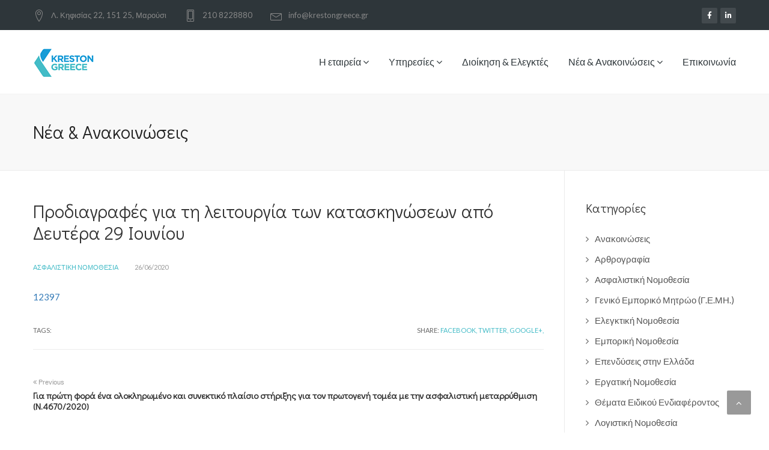

--- FILE ---
content_type: text/html; charset=UTF-8
request_url: https://hac-sa.gr/%CF%80%CF%81%CE%BF%CE%B4%CE%B9%CE%B1%CE%B3%CF%81%CE%B1%CF%86%CE%AD%CF%82-%CE%B3%CE%B9%CE%B1-%CF%84%CE%B7-%CE%BB%CE%B5%CE%B9%CF%84%CE%BF%CF%85%CF%81%CE%B3%CE%AF%CE%B1-%CF%84%CF%89%CE%BD-%CE%BA%CE%B1-2/
body_size: 12316
content:
<!DOCTYPE html>
<html lang="el">
<head>
	<meta charset="UTF-8">
	<meta name="viewport" content="width=device-width, initial-scale=1">
	<link rel="profile" href="http://gmpg.org/xfn/11">
	<link rel="pingback" href="https://hac-sa.gr/xmlrpc.php">

  <!-- Favicons
  ================================================== -->
  <link rel="shortcut icon" href="https://hac-sa.gr/wp-content/uploads/2025/06/logo-square.fw_.png">  
<title>Προδιαγραφές για τη λειτουργία των κατασκηνώσεων από Δευτέρα 29 Ιουνίου &#8211; KRESTON GREECE &#8211; ΕΛΛΗΝΙΚΗ ΕΛΕΓΚΤΙΚΗ</title>
<meta name='robots' content='max-image-preview:large' />
<link rel="alternate" hreflang="el" href="https://hac-sa.gr/%cf%80%cf%81%ce%bf%ce%b4%ce%b9%ce%b1%ce%b3%cf%81%ce%b1%cf%86%ce%ad%cf%82-%ce%b3%ce%b9%ce%b1-%cf%84%ce%b7-%ce%bb%ce%b5%ce%b9%cf%84%ce%bf%cf%85%cf%81%ce%b3%ce%af%ce%b1-%cf%84%cf%89%ce%bd-%ce%ba%ce%b1-2/" />
<link rel="alternate" hreflang="x-default" href="https://hac-sa.gr/%cf%80%cf%81%ce%bf%ce%b4%ce%b9%ce%b1%ce%b3%cf%81%ce%b1%cf%86%ce%ad%cf%82-%ce%b3%ce%b9%ce%b1-%cf%84%ce%b7-%ce%bb%ce%b5%ce%b9%cf%84%ce%bf%cf%85%cf%81%ce%b3%ce%af%ce%b1-%cf%84%cf%89%ce%bd-%ce%ba%ce%b1-2/" />
<link rel='dns-prefetch' href='//maps.googleapis.com' />
<link rel='dns-prefetch' href='//fonts.googleapis.com' />
<link rel='preconnect' href='https://fonts.gstatic.com' crossorigin />
<link rel="alternate" type="application/rss+xml" title="Ροή RSS &raquo; KRESTON GREECE - ΕΛΛΗΝΙΚΗ ΕΛΕΓΚΤΙΚΗ" href="https://hac-sa.gr/feed/" />
<link rel="alternate" title="oEmbed (JSON)" type="application/json+oembed" href="https://hac-sa.gr/wp-json/oembed/1.0/embed?url=https%3A%2F%2Fhac-sa.gr%2F%25cf%2580%25cf%2581%25ce%25bf%25ce%25b4%25ce%25b9%25ce%25b1%25ce%25b3%25cf%2581%25ce%25b1%25cf%2586%25ce%25ad%25cf%2582-%25ce%25b3%25ce%25b9%25ce%25b1-%25cf%2584%25ce%25b7-%25ce%25bb%25ce%25b5%25ce%25b9%25cf%2584%25ce%25bf%25cf%2585%25cf%2581%25ce%25b3%25ce%25af%25ce%25b1-%25cf%2584%25cf%2589%25ce%25bd-%25ce%25ba%25ce%25b1-2%2F" />
<link rel="alternate" title="oEmbed (XML)" type="text/xml+oembed" href="https://hac-sa.gr/wp-json/oembed/1.0/embed?url=https%3A%2F%2Fhac-sa.gr%2F%25cf%2580%25cf%2581%25ce%25bf%25ce%25b4%25ce%25b9%25ce%25b1%25ce%25b3%25cf%2581%25ce%25b1%25cf%2586%25ce%25ad%25cf%2582-%25ce%25b3%25ce%25b9%25ce%25b1-%25cf%2584%25ce%25b7-%25ce%25bb%25ce%25b5%25ce%25b9%25cf%2584%25ce%25bf%25cf%2585%25cf%2581%25ce%25b3%25ce%25af%25ce%25b1-%25cf%2584%25cf%2589%25ce%25bd-%25ce%25ba%25ce%25b1-2%2F&#038;format=xml" />
<style id='wp-img-auto-sizes-contain-inline-css' type='text/css'>
img:is([sizes=auto i],[sizes^="auto," i]){contain-intrinsic-size:3000px 1500px}
/*# sourceURL=wp-img-auto-sizes-contain-inline-css */
</style>
<style id='wp-emoji-styles-inline-css' type='text/css'>

	img.wp-smiley, img.emoji {
		display: inline !important;
		border: none !important;
		box-shadow: none !important;
		height: 1em !important;
		width: 1em !important;
		margin: 0 0.07em !important;
		vertical-align: -0.1em !important;
		background: none !important;
		padding: 0 !important;
	}
/*# sourceURL=wp-emoji-styles-inline-css */
</style>
<link rel='stylesheet' id='contact-form-7-css' href='https://hac-sa.gr/wp-content/plugins/contact-form-7/includes/css/styles.css?ver=6.1.4' type='text/css' media='all' />
<link rel='stylesheet' id='rs-plugin-settings-css' href='https://hac-sa.gr/wp-content/plugins/revslider/public/assets/css/settings.css?ver=5.4.8.1' type='text/css' media='all' />
<style id='rs-plugin-settings-inline-css' type='text/css'>
#rs-demo-id {}
/*# sourceURL=rs-plugin-settings-inline-css */
</style>
<link rel='stylesheet' id='wpml-menu-item-0-css' href='https://hac-sa.gr/wp-content/plugins/sitepress-multilingual-cms/templates/language-switchers/menu-item/style.min.css?ver=1' type='text/css' media='all' />
<link rel='stylesheet' id='finance-fonts-css' href='https://fonts.googleapis.com/css?family=Open%2BSans%3A400%2C400italic%2C600%2C600italic%2C300%2C300italic%2C700%2C700italic%7CLato%3A400%2C100%2C100italic%2C300%2C300italic%2C400italic%2C700%2C700italic%2C900%2C900italic%7CDroid%2BSerif%3A700%7CLora%7CPT%2BSans&#038;subset=latin%2Clatin-ext' type='text/css' media='all' />
<link rel='stylesheet' id='finance-bootstrap-css' href='https://hac-sa.gr/wp-content/themes/finance/css/bootstrap.min.css?ver=6.9' type='text/css' media='all' />
<link rel='stylesheet' id='vc_font_awesome_5_shims-css' href='https://hac-sa.gr/wp-content/plugins/js_composer/assets/lib/bower/font-awesome/css/v4-shims.min.css?ver=7.6' type='text/css' media='all' />
<link rel='stylesheet' id='vc_font_awesome_5-css' href='https://hac-sa.gr/wp-content/plugins/js_composer/assets/lib/bower/font-awesome/css/all.min.css?ver=7.6' type='text/css' media='all' />
<link rel='stylesheet' id='finance-font-awesome-css' href='https://hac-sa.gr/wp-content/themes/finance/css/font-awesome/css/font-awesome.min.css?ver=6.9' type='text/css' media='all' />
<link rel='stylesheet' id='finance-web-font-css' href='https://hac-sa.gr/wp-content/themes/finance/linearicons/font/style.css?ver=6.9' type='text/css' media='all' />
<link rel='stylesheet' id='finance-magnific-popup-css' href='https://hac-sa.gr/wp-content/themes/finance/css/magnific-popup.css?ver=6.9' type='text/css' media='all' />
<link rel='stylesheet' id='finance-fancySelect-css' href='https://hac-sa.gr/wp-content/themes/finance/css/fancySelect.css?ver=6.9' type='text/css' media='all' />
<link rel='stylesheet' id='finance-animate-css' href='https://hac-sa.gr/wp-content/themes/finance/css/animate.css?ver=6.9' type='text/css' media='all' />
<link rel='stylesheet' id='finance-switcher-demo-css' href='https://hac-sa.gr/wp-content/themes/finance/css/owl.carousel.css?ver=6.9' type='text/css' media='all' />
<link rel='stylesheet' id='finance-switcher-colors-css' href='https://hac-sa.gr/wp-content/themes/finance/css/owl.theme.default.css?ver=6.9' type='text/css' media='all' />
<link rel='stylesheet' id='finance-progressbar-css' href='https://hac-sa.gr/wp-content/themes/finance/css/bootstrap-progressbar-3.3.4.min.css?ver=6.9' type='text/css' media='all' />
<link rel='stylesheet' id='finance-mCustomScrollbar-css' href='https://hac-sa.gr/wp-content/themes/finance/css/jquery.mCustomScrollbar.css?ver=6.9' type='text/css' media='all' />
<link rel='stylesheet' id='finance-woocommerce-css' href='https://hac-sa.gr/wp-content/themes/finance/css/woocommerce.css?ver=6.9' type='text/css' media='all' />
<link rel='stylesheet' id='finance-style-css' href='https://hac-sa.gr/wp-content/themes/finance/style.css?ver=6.9' type='text/css' media='all' />
<style id='finance-style-inline-css' type='text/css'>

	::selection {
	  color: #fff;
	  background: #43BBC7;
	}
	::-moz-selection {
	  color: #fff;
	  background: #43BBC7;
	}
	/* default color: #00abc9 */
	.item-lastest-news .news-text-container .tags a, .widget-area ul li:hover a, .item-lastest-news h3:hover, .widget .search-form .search-submit:hover,
	.footer-link ul li a:hover,.footer-col-1 ul li:hover a,.breadcrumb-finance a:hover,ul.style-list-circle li:hover a,ul.style-list-circle li:before,
	.tags-bottom a, .share-bottom a,.preview_entry_post:hover span, .next_entry_post:hover span, .preview_entry_post:hover h3, .next_entry_post:hover h3,
	.comment-respond .logged-in-as a:hover,.comments-area ol.comment-list li.comment .comment-content cite a,
	.comments-area ol.comment-list li.comment .comment-content .reply a,ul.social-dark li a,.customNavigation .btn:hover,
	ul.countdown li span,.project-terms .current,.projectContainer3column .element-item h5:hover,.item-services .caption .learn-more,
	.services-list-2 .thumbnail-icon-item .learn-more,.item-blog .caption .learn-more,.more-all,.btn-border:hover, .btn-border:focus,
	.mm-toggle:hover,.services-list-2 .thumbnail-icon-item .learn-more i,.promotion .promotionText a,.widget-area ul li:hover:before,
	.site-main .tags a, .item-lastest-news h3 a:hover, .header .navi-desktop-site ul li.current-menu-ancestor > a
	{color:#43BBC7;}

	.tagcloud a:hover, .header .navi-desktop-site .navi-level-1 li .navi-level-2,.pagination-finance > li > .current,#to-the-top:hover,
	.btn-main-color,div.acc2.vc_tta-color-white.vc_tta-style-classic .vc_tta-panel.vc_active .vc_tta-panel-title>a,
	div.acc2.vc_tta-color-white.vc_tta-style-classic .vc_tta-panel .vc_tta-panel-title>a:hover,.widget_nav_menu ul li.current-menu-item a,
	.bar-chart,.owl-project .item h5,.call-back-form div.fancy-select ul.options li.selected, .call-back-form div.fancy-select ul.options li:hover,
	.call-back-form div.fancy-select ul.options li:hover,.item-services .services-3-column-img-container:hover h4,
	div.acc1.vc_tta-color-black.vc_tta-style-classic .vc_tta-panel.vc_active .vc_tta-panel-title>a,
	div.acc1.vc_tta.vc_tta-accordion .vc_tta-controls-icon-position-left.vc_tta-panel-title>a:hover,
	.tab2.vc_tta-tabs:not([class*=vc_tta-gap]):not(.vc_tta-o-no-fill).vc_tta-tabs-position-top .vc_tta-tab.vc_active>a,
	.tab3.vc_tta-tabs:not([class*=vc_tta-gap]):not(.vc_tta-o-no-fill).vc_tta-tabs-position-top .vc_tta-tab.vc_active>a,
	div.tab4.vc_tta-tabs:not([class*=vc_tta-gap]):not(.vc_tta-o-no-fill).vc_tta-tabs-position-top .vc_tta-tab.vc_active>a::after,
	.footer-col-1 ul li:hover:before,.pagination-finance > li > .current:hover,
	.header-v3 nav .search-container .form-search-navi .btn-search-navi.active, .header-v4 nav .search-container .form-search-navi .btn-search-navi.active,
	ul.social li:hover a
	{background-color:#43BBC7;}

	.promotion .promotionText .btn-buy-now:hover {
		background-color:#43BBC7;
		border: 1px solid #fff;
		color: #fff;
	}

	.mobile-menu .open, .mobile-menu .open + a {
	  color: #43BBC7 !important;
	}

	.customNavigation .btn:hover,.widget_nav_menu ul li.current-menu-item a,.avatar-testimonials-1-columns .owl-wrapper .synced .item img,
	.btn-border:hover, .btn-border:focus,.promotion .promotionText .btn-buy-now,.tagcloud a:hover,.pagination-finance > li > .current,
	.pagination-finance > li > .current:hover
	{border-color:#43BBC7;}

	.vc_tta-tabs:not([class*=vc_tta-gap]):not(.vc_tta-o-no-fill).vc_tta-tabs-position-top .vc_tta-tab.vc_active>a
	{border-top-color:#43BBC7;}

	.tab2.vc_tta.vc_tta-spacing-1 .vc_tta-tabs-list,ul.countdown li
	{border-bottom-color:#43BBC7;}

	/* default color hover: #008096 */
	.header .navi-desktop-site .navi-level-2 li:hover,
	.call-back-form .btn-submit:hover, .header .navi-desktop-site ul ul li.current-menu-item > a
	{background-color:#189CD8;}

	.comments-area ol.comment-list li.comment .comment-content cite a:hover,.comments-area ol.comment-list li.comment .comment-content .reply a:hover,
	.tags-bottom a:hover, .share-bottom a:hover,.projectContainer3column .element-item .cateProject:hover,.item-services .learn-more:hover,.services-list-2 .thumbnail-icon-item .learn-more:hover,
	.more-all:hover,.item-lastest-news .news-text-container .tags a:hover,.services-list-2 .thumbnail-icon-item .learn-more:hover i,
	.site-main .tags a:hover,.item-blog .learn-more:hover, .item-blog .caption a h4:hover
	{color:#189CD8;}

	.header-v1 {
  position: fixed;
  top: 0;
}
/*# sourceURL=finance-style-inline-css */
</style>
<link rel="preload" as="style" href="https://fonts.googleapis.com/css?family=Didact%20Gothic:400&#038;display=swap&#038;ver=1751040360" /><link rel="stylesheet" href="https://fonts.googleapis.com/css?family=Didact%20Gothic:400&#038;display=swap&#038;ver=1751040360" media="print" onload="this.media='all'"><noscript><link rel="stylesheet" href="https://fonts.googleapis.com/css?family=Didact%20Gothic:400&#038;display=swap&#038;ver=1751040360" /></noscript><script type="text/javascript" src="https://hac-sa.gr/wp-includes/js/jquery/jquery.min.js?ver=3.7.1" id="jquery-core-js"></script>
<script type="text/javascript" src="https://hac-sa.gr/wp-includes/js/jquery/jquery-migrate.min.js?ver=3.4.1" id="jquery-migrate-js"></script>
<script type="text/javascript" src="https://hac-sa.gr/wp-content/plugins/revslider/public/assets/js/jquery.themepunch.tools.min.js?ver=5.4.8.1" id="tp-tools-js"></script>
<script type="text/javascript" src="https://hac-sa.gr/wp-content/plugins/revslider/public/assets/js/jquery.themepunch.revolution.min.js?ver=5.4.8.1" id="revmin-js"></script>
<script type="text/javascript" src="https://maps.googleapis.com/maps/api/js?key&amp;ver=6.9" id="finance-maps-js-js"></script>
<script type="text/javascript" src="https://hac-sa.gr/wp-content/themes/finance/js/chart-loader.js?ver=20151228" id="finance-chart-loader-js"></script>
<script></script><link rel="https://api.w.org/" href="https://hac-sa.gr/wp-json/" /><link rel="alternate" title="JSON" type="application/json" href="https://hac-sa.gr/wp-json/wp/v2/posts/4178" /><link rel="EditURI" type="application/rsd+xml" title="RSD" href="https://hac-sa.gr/xmlrpc.php?rsd" />
<meta name="generator" content="WordPress 6.9" />
<link rel="canonical" href="https://hac-sa.gr/%cf%80%cf%81%ce%bf%ce%b4%ce%b9%ce%b1%ce%b3%cf%81%ce%b1%cf%86%ce%ad%cf%82-%ce%b3%ce%b9%ce%b1-%cf%84%ce%b7-%ce%bb%ce%b5%ce%b9%cf%84%ce%bf%cf%85%cf%81%ce%b3%ce%af%ce%b1-%cf%84%cf%89%ce%bd-%ce%ba%ce%b1-2/" />
<link rel='shortlink' href='https://hac-sa.gr/?p=4178' />
<meta name="generator" content="WPML ver:4.8.6 stt:1,13;" />
<meta name="generator" content="Redux 4.5.9" /><meta name="generator" content="Powered by WPBakery Page Builder - drag and drop page builder for WordPress."/>
<meta name="generator" content="Powered by Slider Revolution 5.4.8.1 - responsive, Mobile-Friendly Slider Plugin for WordPress with comfortable drag and drop interface." />
<script type="text/javascript">function setREVStartSize(e){									
						try{ e.c=jQuery(e.c);var i=jQuery(window).width(),t=9999,r=0,n=0,l=0,f=0,s=0,h=0;
							if(e.responsiveLevels&&(jQuery.each(e.responsiveLevels,function(e,f){f>i&&(t=r=f,l=e),i>f&&f>r&&(r=f,n=e)}),t>r&&(l=n)),f=e.gridheight[l]||e.gridheight[0]||e.gridheight,s=e.gridwidth[l]||e.gridwidth[0]||e.gridwidth,h=i/s,h=h>1?1:h,f=Math.round(h*f),"fullscreen"==e.sliderLayout){var u=(e.c.width(),jQuery(window).height());if(void 0!=e.fullScreenOffsetContainer){var c=e.fullScreenOffsetContainer.split(",");if (c) jQuery.each(c,function(e,i){u=jQuery(i).length>0?u-jQuery(i).outerHeight(!0):u}),e.fullScreenOffset.split("%").length>1&&void 0!=e.fullScreenOffset&&e.fullScreenOffset.length>0?u-=jQuery(window).height()*parseInt(e.fullScreenOffset,0)/100:void 0!=e.fullScreenOffset&&e.fullScreenOffset.length>0&&(u-=parseInt(e.fullScreenOffset,0))}f=u}else void 0!=e.minHeight&&f<e.minHeight&&(f=e.minHeight);e.c.closest(".rev_slider_wrapper").css({height:f})					
						}catch(d){console.log("Failure at Presize of Slider:"+d)}						
					};</script>
<style id="finance_option-dynamic-css" title="dynamic-css" class="redux-options-output">h1{font-family:"Didact Gothic";font-weight:400;font-style:normal;}h2{font-family:"Didact Gothic";font-weight:400;font-style:normal;}h3{font-family:"Didact Gothic";font-weight:400;font-style:normal;}h4{font-family:"Didact Gothic";font-weight:400;font-style:normal;}h5{font-family:"Didact Gothic";font-weight:400;font-style:normal;}h6{font-family:"Didact Gothic";font-weight:400;font-style:normal;}</style><noscript><style> .wpb_animate_when_almost_visible { opacity: 1; }</style></noscript></head>

<body class="wp-singular post-template-default single single-post postid-4178 single-format-image wp-theme-finance header-normal  wpb-js-composer js-comp-ver-7.6 vc_responsive">
  <div id="jSplash">
    <div class="sk-folding-cube">
      <div class="sk-cube1 sk-cube"></div>
      <div class="sk-cube2 sk-cube"></div>
      <div class="sk-cube4 sk-cube"></div>
      <div class="sk-cube3 sk-cube"></div>
    </div>
  </div>

<div id="overlay"></div>
<div class="mobile-menu-first">
  <div id="mobile-menu-right" class="mobile-menu-dark">
    <div class="mCustomScrollbar light" data-mcs-theme="minimal-dark">
      <div class="header-mobile-menu hmm-v1">
          <form class="search-form" role="search" method="get" action="https://hac-sa.gr/" >  
        <input type="search" id="search" class="search-field" value="" name="s" placeholder="Search" />
        <button class="search-submit" type="submit"><i class="fa fa-search"></i></button>
    </form>      </div> <!-- End header mobile menu -->
      <div class="menu-main-menu-container"><ul id="menu-main-menu" class="menu"><li id="menu-item-1245" class="menu-item menu-item-type-post_type menu-item-object-page menu-item-home menu-item-has-children menu-item-1245"><a href="https://hac-sa.gr/">Η εταιρεία</a>
<ul class="sub-menu">
	<li id="menu-item-1242" class="menu-item menu-item-type-post_type menu-item-object-page menu-item-1242"><a href="https://hac-sa.gr/philosophy/">Φιλοσοφία</a></li>
	<li id="menu-item-1241" class="menu-item menu-item-type-post_type menu-item-object-page menu-item-1241"><a href="https://hac-sa.gr/axies/">Αξίες</a></li>
	<li id="menu-item-1240" class="menu-item menu-item-type-post_type menu-item-object-page menu-item-1240"><a href="https://hac-sa.gr/istoria/">Ιστορία</a></li>
	<li id="menu-item-1239" class="menu-item menu-item-type-post_type menu-item-object-page menu-item-1239"><a href="https://hac-sa.gr/mellon/">Μέλλον</a></li>
	<li id="menu-item-16305" class="menu-item menu-item-type-post_type menu-item-object-page menu-item-16305"><a href="https://hac-sa.gr/%ce%b4%ce%b9%ce%b1%cf%86%ce%ac%ce%bd%ce%b5%ce%b9%ce%b1/">Διαφάνεια &#038; Πιστοποίηση</a></li>
</ul>
</li>
<li id="menu-item-1249" class="menu-item menu-item-type-custom menu-item-object-custom menu-item-has-children menu-item-1249"><a href="#">Υπηρεσίες</a>
<ul class="sub-menu">
	<li id="menu-item-1236" class="menu-item menu-item-type-post_type menu-item-object-page menu-item-1236"><a href="https://hac-sa.gr/services-1/">Ελεγκτικές Υπηρεσίες &#038; Υπηρεσίες Διασφάλισης</a></li>
	<li id="menu-item-1235" class="menu-item menu-item-type-post_type menu-item-object-page menu-item-1235"><a href="https://hac-sa.gr/services-2/">Φορολογικές Υπηρεσίες</a></li>
	<li id="menu-item-1234" class="menu-item menu-item-type-post_type menu-item-object-page menu-item-1234"><a href="https://hac-sa.gr/services-3/">Συμβουλευτικές Υπηρεσίες</a></li>
</ul>
</li>
<li id="menu-item-1237" class="menu-item menu-item-type-post_type menu-item-object-page menu-item-1237"><a href="https://hac-sa.gr/dioikisi/">Διοίκηση &#038; Ελεγκτές</a></li>
<li id="menu-item-1247" class="menu-item menu-item-type-post_type menu-item-object-page menu-item-has-children menu-item-1247"><a href="https://hac-sa.gr/news/">Νέα &#038; Ανακοινώσεις</a>
<ul class="sub-menu">
	<li id="menu-item-1254" class="menu-item menu-item-type-taxonomy menu-item-object-category menu-item-1254"><a href="https://hac-sa.gr/category/%ce%b1%ce%bd%ce%b1%ce%ba%ce%bf%ce%b9%ce%bd%cf%8e%cf%83%ce%b5%ce%b9%cf%82/">Ανακοινώσεις</a></li>
	<li id="menu-item-1250" class="menu-item menu-item-type-taxonomy menu-item-object-category current-post-ancestor menu-item-has-children menu-item-1250"><a href="https://hac-sa.gr/category/%ce%bd%ce%bf%ce%bc%ce%bf%ce%b8%ce%b5%cf%83%ce%af%ce%b1/">Νομοθεσία</a>
	<ul class="sub-menu">
		<li id="menu-item-1251" class="menu-item menu-item-type-taxonomy menu-item-object-category menu-item-1251"><a href="https://hac-sa.gr/category/%ce%bd%ce%bf%ce%bc%ce%bf%ce%b8%ce%b5%cf%83%ce%af%ce%b1/%ce%b5%ce%bb%ce%b5%ce%b3%ce%ba%cf%84%ce%b9%ce%ba%ce%ae-%ce%bd%ce%bf%ce%bc%ce%bf%ce%b8%ce%b5%cf%83%ce%af%ce%b1/">Ελεγκτική Νομοθεσία</a></li>
		<li id="menu-item-1252" class="menu-item menu-item-type-taxonomy menu-item-object-category menu-item-1252"><a href="https://hac-sa.gr/category/%ce%bd%ce%bf%ce%bc%ce%bf%ce%b8%ce%b5%cf%83%ce%af%ce%b1/%ce%b5%ce%bc%cf%80%ce%bf%cf%81%ce%b9%ce%ba%ce%ae-%ce%bd%ce%bf%ce%bc%ce%bf%ce%b8%ce%b5%cf%83%ce%af%ce%b1/">Εμπορική Νομοθεσία</a></li>
		<li id="menu-item-1253" class="menu-item menu-item-type-taxonomy menu-item-object-category menu-item-1253"><a href="https://hac-sa.gr/category/%ce%bd%ce%bf%ce%bc%ce%bf%ce%b8%ce%b5%cf%83%ce%af%ce%b1/%cf%86%ce%bf%cf%81%ce%bf%ce%bb%ce%bf%ce%b3%ce%b9%ce%ba%ce%ae-%ce%bd%ce%bf%ce%bc%ce%bf%ce%b8%ce%b5%cf%83%ce%af%ce%b1/">Φορολογική Νομοθεσία</a></li>
		<li id="menu-item-1591" class="menu-item menu-item-type-taxonomy menu-item-object-category menu-item-1591"><a href="https://hac-sa.gr/category/%ce%bd%ce%bf%ce%bc%ce%bf%ce%b8%ce%b5%cf%83%ce%af%ce%b1/%ce%bb%ce%bf%ce%b3%ce%b9%cf%83%cf%84%ce%b9%ce%ba%ce%ae-%ce%bd%ce%bf%ce%bc%ce%bf%ce%b8%ce%b5%cf%83%ce%af%ce%b1/">Λογιστική Νομοθεσία</a></li>
		<li id="menu-item-1953" class="menu-item menu-item-type-taxonomy menu-item-object-category menu-item-1953"><a href="https://hac-sa.gr/category/%ce%bd%ce%bf%ce%bc%ce%bf%ce%b8%ce%b5%cf%83%ce%af%ce%b1/%ce%b5%cf%81%ce%b3%ce%b1%cf%84%ce%b9%ce%ba%ce%ae-%ce%bd%ce%bf%ce%bc%ce%bf%ce%b8%ce%b5%cf%83%ce%af%ce%b1/">Εργατική Νομοθεσία</a></li>
		<li id="menu-item-1968" class="menu-item menu-item-type-taxonomy menu-item-object-category current-post-ancestor current-menu-parent current-post-parent menu-item-1968"><a href="https://hac-sa.gr/category/%ce%bd%ce%bf%ce%bc%ce%bf%ce%b8%ce%b5%cf%83%ce%af%ce%b1/%ce%b1%cf%83%cf%86%ce%b1%ce%bb%ce%b9%cf%83%cf%84%ce%b9%ce%ba%ce%ae-%ce%bd%ce%bf%ce%bc%ce%bf%ce%b8%ce%b5%cf%83%ce%af%ce%b1/">Ασφαλιστική Νομοθεσία</a></li>
	</ul>
</li>
	<li id="menu-item-1255" class="menu-item menu-item-type-taxonomy menu-item-object-category menu-item-1255"><a href="https://hac-sa.gr/category/%ce%b1%cf%81%ce%b8%cf%81%ce%bf%ce%b3%cf%81%ce%b1%cf%86%ce%af%ce%b1/">Αρθρογραφία</a></li>
	<li id="menu-item-1620" class="menu-item menu-item-type-taxonomy menu-item-object-category menu-item-1620"><a href="https://hac-sa.gr/category/%ce%b8%ce%ad%ce%bc%ce%b1%cf%84%ce%b1-%ce%b5%ce%b9%ce%b4%ce%b9%ce%ba%ce%bf%cf%8d-%ce%b5%ce%bd%ce%b4%ce%b9%ce%b1%cf%86%ce%ad%cf%81%ce%bf%ce%bd%cf%84%ce%bf%cf%82/">Θέματα Ειδικού Ενδιαφέροντος</a></li>
</ul>
</li>
<li id="menu-item-1246" class="menu-item menu-item-type-post_type menu-item-object-page menu-item-1246"><a href="https://hac-sa.gr/contact/">Επικοινωνία</a></li>
</ul></div>      <div class="footer-mobile-menu fmm-v1">          
          <ul class="address-footer-mobile">                        
            <li><a href="tel:210 8228880 "><span class="lnr lnr-smartphone"></span>210 8228880 </a></li>            <li><a href="info@krestongreece.gr"><span class="lnr lnr-envelope"></span>info@krestongreece.gr</a></li>            
            <li><a><span class="lnr lnr-map-marker"></span>Λ. Κηφισίας 22, 151 25, Μαρούσι</a></li>          </ul>
          <ul class="social"><li class="facebook"><a class="social-icon" target="_blank" href="https://www.facebook.com/profile.php?id=100064679184592"><i class="fa fa-facebook"></i></a></li><li class="linkedin"><a class="social-icon" target="_blank" href="https://www.linkedin.com/company/hac-sa/"><i class="fa fa-linkedin"></i></a></li></ul>      </div><!-- End footer mobile menu -->
    </div>
  </div>
</div>
<div id="page">

<div class="top-bar top-bar-dark hidden-sm hidden-xs">
  <div class="container">
    <div class="left-top-bar left-top-bar-long">
          <p class="hidden-xs" ><span class="lnr lnr-map-marker large-lnr"></span><span>Λ. Κηφισίας 22, 151 25, Μαρούσι</span></p>          <p class="hidden-xs"><span class="lnr lnr-smartphone large-lnr"></span><span>210 8228880</span></p>          <p class="hidden-xs"><span class="lnr lnr-envelope large-lnr"></span><span>info@krestongreece.gr</span></p>          <div class="popover-container visible-xs">
            <button type="button" class="btn btn-popover popover-dark" data-container="body" data-toggle="popover" data-placement="bottom" title="210 8228880" data-content="info@krestongreece.gr">
              <span class="lnr lnr-phone-handset"></span>
            </button>
             <button type="button" class="btn btn-popover popover-dark" data-container="body" data-toggle="popover" data-placement="bottom" title="Λ. Κηφισίας 22, " data-content="151 25, Μαρούσι">
              <span class="lnr lnr-map-marker"></span>
            </button>
            <button type="button" class="btn btn-popover popover-dark" data-container="body" data-toggle="popover" data-placement="bottom" title="09:00 am – 17:00 pm  " data-content=" Monday to Friday">
              <span class="lnr lnr lnr-clock"></span>
            </button>
          </div>
    </div> <!-- End left top bar -->
    <div class="right-top-bar">
        <ul class="social"><li class="facebook"><a class="social-icon" target="_blank" href="https://www.facebook.com/profile.php?id=100064679184592"><i class="fa fa-facebook"></i></a></li><li class="linkedin"><a class="social-icon" target="_blank" href="https://www.linkedin.com/company/hac-sa/"><i class="fa fa-linkedin"></i></a></li></ul>    </div><!-- End right top bar -->
  </div> <!-- End container -->
</div> <!-- End top bar -->

<header id="sticked-menu" class="header header-v5">
  <div class="container">
      <div class="logo">
          <div class="mm-toggle visible-xs visible-sm">
            <i class="fa fa-bars"></i>              
          </div>
          <a href="https://hac-sa.gr/">
                        <img src="https://hac-sa.gr/wp-content/uploads/2025/06/logo-3.png" class="img-responsive" alt="KRESTON GREECE &#8211; ΕΛΛΗΝΙΚΗ ΕΛΕΓΚΤΙΚΗ">
                    </a>
      </div>
      <nav class="navi-desktop-site hidden-sm hidden-xs">
          <ul class="navi-level-1 uppercase"><li class="menu-item menu-item-type-post_type menu-item-object-page menu-item-home menu-item-has-children menu-item-1245 "><a  title="Η εταιρεία" href="https://hac-sa.gr/">Η εταιρεία <i class="fa fa-angle-down"></i></a>
<ul role="menu" class="">
	<li class="menu-item menu-item-type-post_type menu-item-object-page menu-item-1242"><a  title="Φιλοσοφία" href="https://hac-sa.gr/philosophy/">Φιλοσοφία</a></li>
	<li class="menu-item menu-item-type-post_type menu-item-object-page menu-item-1241"><a  title="Αξίες" href="https://hac-sa.gr/axies/">Αξίες</a></li>
	<li class="menu-item menu-item-type-post_type menu-item-object-page menu-item-1240"><a  title="Ιστορία" href="https://hac-sa.gr/istoria/">Ιστορία</a></li>
	<li class="menu-item menu-item-type-post_type menu-item-object-page menu-item-1239"><a  title="Μέλλον" href="https://hac-sa.gr/mellon/">Μέλλον</a></li>
	<li class="menu-item menu-item-type-post_type menu-item-object-page menu-item-16305"><a  title="Διαφάνεια &#038; Πιστοποίηση" href="https://hac-sa.gr/%ce%b4%ce%b9%ce%b1%cf%86%ce%ac%ce%bd%ce%b5%ce%b9%ce%b1/">Διαφάνεια &#038; Πιστοποίηση</a></li>
</ul>
</li>
<li class="menu-item menu-item-type-custom menu-item-object-custom menu-item-has-children menu-item-1249 "><a  title="Υπηρεσίες" href="#">Υπηρεσίες <i class="fa fa-angle-down"></i></a>
<ul role="menu" class="">
	<li class="menu-item menu-item-type-post_type menu-item-object-page menu-item-1236"><a  title="Ελεγκτικές Υπηρεσίες &#038; Υπηρεσίες Διασφάλισης" href="https://hac-sa.gr/services-1/">Ελεγκτικές Υπηρεσίες &#038; Υπηρεσίες Διασφάλισης</a></li>
	<li class="menu-item menu-item-type-post_type menu-item-object-page menu-item-1235"><a  title="Φορολογικές Υπηρεσίες" href="https://hac-sa.gr/services-2/">Φορολογικές Υπηρεσίες</a></li>
	<li class="menu-item menu-item-type-post_type menu-item-object-page menu-item-1234"><a  title="Συμβουλευτικές Υπηρεσίες" href="https://hac-sa.gr/services-3/">Συμβουλευτικές Υπηρεσίες</a></li>
</ul>
</li>
<li class="menu-item menu-item-type-post_type menu-item-object-page menu-item-1237"><a  title="Διοίκηση &#038; Ελεγκτές" href="https://hac-sa.gr/dioikisi/">Διοίκηση &#038; Ελεγκτές</a></li>
<li class="menu-item menu-item-type-post_type menu-item-object-page menu-item-has-children menu-item-1247 "><a  title="Νέα &#038; Ανακοινώσεις" href="https://hac-sa.gr/news/">Νέα &#038; Ανακοινώσεις <i class="fa fa-angle-down"></i></a>
<ul role="menu" class="">
	<li class="menu-item menu-item-type-taxonomy menu-item-object-category menu-item-1254"><a  title="Ανακοινώσεις" href="https://hac-sa.gr/category/%ce%b1%ce%bd%ce%b1%ce%ba%ce%bf%ce%b9%ce%bd%cf%8e%cf%83%ce%b5%ce%b9%cf%82/">Ανακοινώσεις</a></li>
	<li class="menu-item menu-item-type-taxonomy menu-item-object-category current-post-ancestor menu-item-has-children menu-item-1250 "><a  title="Νομοθεσία" href="https://hac-sa.gr/category/%ce%bd%ce%bf%ce%bc%ce%bf%ce%b8%ce%b5%cf%83%ce%af%ce%b1/">Νομοθεσία</a>
	<ul role="menu" class="">
		<li class="menu-item menu-item-type-taxonomy menu-item-object-category menu-item-1251"><a  title="Ελεγκτική Νομοθεσία" href="https://hac-sa.gr/category/%ce%bd%ce%bf%ce%bc%ce%bf%ce%b8%ce%b5%cf%83%ce%af%ce%b1/%ce%b5%ce%bb%ce%b5%ce%b3%ce%ba%cf%84%ce%b9%ce%ba%ce%ae-%ce%bd%ce%bf%ce%bc%ce%bf%ce%b8%ce%b5%cf%83%ce%af%ce%b1/">Ελεγκτική Νομοθεσία</a></li>
		<li class="menu-item menu-item-type-taxonomy menu-item-object-category menu-item-1252"><a  title="Εμπορική Νομοθεσία" href="https://hac-sa.gr/category/%ce%bd%ce%bf%ce%bc%ce%bf%ce%b8%ce%b5%cf%83%ce%af%ce%b1/%ce%b5%ce%bc%cf%80%ce%bf%cf%81%ce%b9%ce%ba%ce%ae-%ce%bd%ce%bf%ce%bc%ce%bf%ce%b8%ce%b5%cf%83%ce%af%ce%b1/">Εμπορική Νομοθεσία</a></li>
		<li class="menu-item menu-item-type-taxonomy menu-item-object-category menu-item-1253"><a  title="Φορολογική Νομοθεσία" href="https://hac-sa.gr/category/%ce%bd%ce%bf%ce%bc%ce%bf%ce%b8%ce%b5%cf%83%ce%af%ce%b1/%cf%86%ce%bf%cf%81%ce%bf%ce%bb%ce%bf%ce%b3%ce%b9%ce%ba%ce%ae-%ce%bd%ce%bf%ce%bc%ce%bf%ce%b8%ce%b5%cf%83%ce%af%ce%b1/">Φορολογική Νομοθεσία</a></li>
		<li class="menu-item menu-item-type-taxonomy menu-item-object-category menu-item-1591"><a  title="Λογιστική Νομοθεσία" href="https://hac-sa.gr/category/%ce%bd%ce%bf%ce%bc%ce%bf%ce%b8%ce%b5%cf%83%ce%af%ce%b1/%ce%bb%ce%bf%ce%b3%ce%b9%cf%83%cf%84%ce%b9%ce%ba%ce%ae-%ce%bd%ce%bf%ce%bc%ce%bf%ce%b8%ce%b5%cf%83%ce%af%ce%b1/">Λογιστική Νομοθεσία</a></li>
		<li class="menu-item menu-item-type-taxonomy menu-item-object-category menu-item-1953"><a  title="Εργατική Νομοθεσία" href="https://hac-sa.gr/category/%ce%bd%ce%bf%ce%bc%ce%bf%ce%b8%ce%b5%cf%83%ce%af%ce%b1/%ce%b5%cf%81%ce%b3%ce%b1%cf%84%ce%b9%ce%ba%ce%ae-%ce%bd%ce%bf%ce%bc%ce%bf%ce%b8%ce%b5%cf%83%ce%af%ce%b1/">Εργατική Νομοθεσία</a></li>
		<li class="menu-item menu-item-type-taxonomy menu-item-object-category current-post-ancestor current-menu-parent current-post-parent menu-item-1968"><a  title="Ασφαλιστική Νομοθεσία" href="https://hac-sa.gr/category/%ce%bd%ce%bf%ce%bc%ce%bf%ce%b8%ce%b5%cf%83%ce%af%ce%b1/%ce%b1%cf%83%cf%86%ce%b1%ce%bb%ce%b9%cf%83%cf%84%ce%b9%ce%ba%ce%ae-%ce%bd%ce%bf%ce%bc%ce%bf%ce%b8%ce%b5%cf%83%ce%af%ce%b1/">Ασφαλιστική Νομοθεσία</a></li>
	</ul>
</li>
	<li class="menu-item menu-item-type-taxonomy menu-item-object-category menu-item-1255"><a  title="Αρθρογραφία" href="https://hac-sa.gr/category/%ce%b1%cf%81%ce%b8%cf%81%ce%bf%ce%b3%cf%81%ce%b1%cf%86%ce%af%ce%b1/">Αρθρογραφία</a></li>
	<li class="menu-item menu-item-type-taxonomy menu-item-object-category menu-item-1620"><a  title="Θέματα Ειδικού Ενδιαφέροντος" href="https://hac-sa.gr/category/%ce%b8%ce%ad%ce%bc%ce%b1%cf%84%ce%b1-%ce%b5%ce%b9%ce%b4%ce%b9%ce%ba%ce%bf%cf%8d-%ce%b5%ce%bd%ce%b4%ce%b9%ce%b1%cf%86%ce%ad%cf%81%ce%bf%ce%bd%cf%84%ce%bf%cf%82/">Θέματα Ειδικού Ενδιαφέροντος</a></li>
</ul>
</li>
<li class="menu-item menu-item-type-post_type menu-item-object-page menu-item-1246"><a  title="Επικοινωνία" href="https://hac-sa.gr/contact/">Επικοινωνία</a></li>
</ul>    
      </nav>
  </div>
</header>

	<!-- Section Header Title -->
    <section class="bg-grey padding-top-45 padding-bottom-45 clearfix">
      <div class="container">
          <div class="row">
            <div class="section-title">
              <div class="col-md-12">
                <h2>Νέα &amp; Ανακοινώσεις</h2>
              </div>
            </div>
          </div>
      </div>  
    </section><!--  End Section -->

    <!-- Section BreadCrumb -->
    <!--  End Section -->

    <div class="line"></div>

    <!-- content begin -->
    <section class="no-padding">
        <div class="container">
            <div class="row">
                    <div id="primary" class="content-area  col-md-9 no-padding-right padding-bottom-70">
                    	<main id="main" class="site-main padding-top-50" >
                                                	<h1>Προδιαγραφές για τη λειτουργία των κατασκηνώσεων από Δευτέρα 29 Ιουνίου</h1>
                        	<div class="latest-news-data">
		                        <span class="tags"> <a href="https://hac-sa.gr/category/%ce%bd%ce%bf%ce%bc%ce%bf%ce%b8%ce%b5%cf%83%ce%af%ce%b1/%ce%b1%cf%83%cf%86%ce%b1%ce%bb%ce%b9%cf%83%cf%84%ce%b9%ce%ba%ce%ae-%ce%bd%ce%bf%ce%bc%ce%bf%ce%b8%ce%b5%cf%83%ce%af%ce%b1/" rel="category tag">Ασφαλιστική Νομοθεσία</a></span><span class="dates"> <time class="entry-date published updated" datetime="2020-06-26T20:49:08+00:00">26/06/2020</time></span>		                    </div>
		                    <div class="lastest-news-detail">
	                        	                        			                          		                          	                        	<p><a href="https://hac-sa.gr/wp-content/uploads/2020/06/12397-1.pdf">12397</a></p>
	                        </div>					
	                        <div class="footer-detail-blog">
					            <div class="tags-bottom">
									<p>Tags:									</p>
								</div>
								<div class="share-bottom">
									<p>Share:									<a target="_blank" href="https://facebook.com/home?status=https://hac-sa.gr/%cf%80%cf%81%ce%bf%ce%b4%ce%b9%ce%b1%ce%b3%cf%81%ce%b1%cf%86%ce%ad%cf%82-%ce%b3%ce%b9%ce%b1-%cf%84%ce%b7-%ce%bb%ce%b5%ce%b9%cf%84%ce%bf%cf%85%cf%81%ce%b3%ce%af%ce%b1-%cf%84%cf%89%ce%bd-%ce%ba%ce%b1-2/"> Facebook,</a> 
									<a target="_blank" href="https://twitter.com/home?status=https://hac-sa.gr/%cf%80%cf%81%ce%bf%ce%b4%ce%b9%ce%b1%ce%b3%cf%81%ce%b1%cf%86%ce%ad%cf%82-%ce%b3%ce%b9%ce%b1-%cf%84%ce%b7-%ce%bb%ce%b5%ce%b9%cf%84%ce%bf%cf%85%cf%81%ce%b3%ce%af%ce%b1-%cf%84%cf%89%ce%bd-%ce%ba%ce%b1-2/">Twitter,</a>
									<a target="_blank" href="https://plus.google.com/home?status=https://hac-sa.gr/%cf%80%cf%81%ce%bf%ce%b4%ce%b9%ce%b1%ce%b3%cf%81%ce%b1%cf%86%ce%ad%cf%82-%ce%b3%ce%b9%ce%b1-%cf%84%ce%b7-%ce%bb%ce%b5%ce%b9%cf%84%ce%bf%cf%85%cf%81%ce%b3%ce%af%ce%b1-%cf%84%cf%89%ce%bd-%ce%ba%ce%b1-2/">Google+,</a>	
								</div>
							</div>	
							<div class="line"></div>	
							<div class="entry_post_navigation"> 
			                    <div class="preview_entry_post">
			                        <a href="https://hac-sa.gr/%ce%b3%ce%b9%ce%b1-%cf%80%cf%81%cf%8e%cf%84%ce%b7-%cf%86%ce%bf%cf%81%ce%ac-%ce%ad%ce%bd%ce%b1-%ce%bf%ce%bb%ce%bf%ce%ba%ce%bb%ce%b7%cf%81%cf%89%ce%bc%ce%ad%ce%bd%ce%bf-%ce%ba%ce%b1%ce%b9-%cf%83%cf%85/" rel="prev"><span><i class="fa fa-angle-double-left" aria-hidden="true"></i> Previous</span> <h3> Για πρώτη φορά ένα ολοκληρωμένο και συνεκτικό πλαίσιο στήριξης για τον πρωτογενή τομέα με την ασφαλιστική μεταρρύθμιση (Ν.4670/2020) </h3></a>			                    </div>
			                    <div class="next_entry_post">
			                        <a href="https://hac-sa.gr/%ce%b5%cf%80%ce%b9%ce%bb%ce%bf%ce%b3%ce%ae-%ce%b1%cf%83%cf%86%ce%b1%ce%bb%ce%b9%cf%83%cf%84%ce%b9%ce%ba%ce%ae%cf%82-%ce%ba%ce%b1%cf%84%ce%b7%ce%b3%ce%bf%cf%81%ce%af%ce%b1%cf%82-%ce%ba%ce%b1/" rel="next"><span> Next <i class="fa fa-angle-double-right" aria-hidden="true"></i></span><h3> «Επιλογή Ασφαλιστικής Κατηγορίας και απεικόνιση στην ΑΠΔ Δημόσιου Τομέα των ασφαλιστικών εισφορών: 1. Δικηγόρων που απασχολούνται στο Δημόσιο με έμμισθη εντολή για Kλάδους Επικουρικής Ασφάλισης και Πρόνοιας του τ. ΕΤΕΑΕΠ 2. Μηχανικών και Υγειονομικών για Kλάδο Πρόνοιας του τ. ΕΤΕΑΕΠ, κατ΄ εφαρμογή των άρθρων 4 και 5 του Ν.4578/2018 καθώς και των άρθρων 45 και 31 του Ν.4670/2020</h3></a>			                    </div>
				            </div>
				            <div class="line"></div>
																				 
                </main>                  
                </div>
                <div id="secondary" class="widget-area  col-md-3 padding-top-50" role="complementary">                
                	
<div class="widget-area-inner">
	<aside id="categories-2" class="widget widget_categories"><h3 class="widget-title">Κατηγορίες</h3>
			<ul>
					<li class="cat-item cat-item-1"><a href="https://hac-sa.gr/category/%ce%b1%ce%bd%ce%b1%ce%ba%ce%bf%ce%b9%ce%bd%cf%8e%cf%83%ce%b5%ce%b9%cf%82/">Ανακοινώσεις</a>
</li>
	<li class="cat-item cat-item-67"><a href="https://hac-sa.gr/category/%ce%b1%cf%81%ce%b8%cf%81%ce%bf%ce%b3%cf%81%ce%b1%cf%86%ce%af%ce%b1/">Αρθρογραφία</a>
</li>
	<li class="cat-item cat-item-97"><a href="https://hac-sa.gr/category/%ce%bd%ce%bf%ce%bc%ce%bf%ce%b8%ce%b5%cf%83%ce%af%ce%b1/%ce%b1%cf%83%cf%86%ce%b1%ce%bb%ce%b9%cf%83%cf%84%ce%b9%ce%ba%ce%ae-%ce%bd%ce%bf%ce%bc%ce%bf%ce%b8%ce%b5%cf%83%ce%af%ce%b1/">Ασφαλιστική Νομοθεσία</a>
</li>
	<li class="cat-item cat-item-100"><a href="https://hac-sa.gr/category/%ce%b8%ce%ad%ce%bc%ce%b1%cf%84%ce%b1-%ce%b5%ce%b9%ce%b4%ce%b9%ce%ba%ce%bf%cf%8d-%ce%b5%ce%bd%ce%b4%ce%b9%ce%b1%cf%86%ce%ad%cf%81%ce%bf%ce%bd%cf%84%ce%bf%cf%82/%ce%b3%ce%b5%ce%bd%ce%b9%ce%ba%cf%8c-%ce%b5%ce%bc%cf%80%ce%bf%cf%81%ce%b9%ce%ba%cf%8c-%ce%bc%ce%b7%cf%84%cf%81%cf%8e%ce%bf-%ce%b3-%ce%b5-%ce%bc%ce%b7/">Γενικό Εμπορικό Μητρώο (Γ.Ε.ΜΗ.)</a>
</li>
	<li class="cat-item cat-item-68"><a href="https://hac-sa.gr/category/%ce%bd%ce%bf%ce%bc%ce%bf%ce%b8%ce%b5%cf%83%ce%af%ce%b1/%ce%b5%ce%bb%ce%b5%ce%b3%ce%ba%cf%84%ce%b9%ce%ba%ce%ae-%ce%bd%ce%bf%ce%bc%ce%bf%ce%b8%ce%b5%cf%83%ce%af%ce%b1/">Ελεγκτική Νομοθεσία</a>
</li>
	<li class="cat-item cat-item-69"><a href="https://hac-sa.gr/category/%ce%bd%ce%bf%ce%bc%ce%bf%ce%b8%ce%b5%cf%83%ce%af%ce%b1/%ce%b5%ce%bc%cf%80%ce%bf%cf%81%ce%b9%ce%ba%ce%ae-%ce%bd%ce%bf%ce%bc%ce%bf%ce%b8%ce%b5%cf%83%ce%af%ce%b1/">Εμπορική Νομοθεσία</a>
</li>
	<li class="cat-item cat-item-99"><a href="https://hac-sa.gr/category/%ce%b8%ce%ad%ce%bc%ce%b1%cf%84%ce%b1-%ce%b5%ce%b9%ce%b4%ce%b9%ce%ba%ce%bf%cf%8d-%ce%b5%ce%bd%ce%b4%ce%b9%ce%b1%cf%86%ce%ad%cf%81%ce%bf%ce%bd%cf%84%ce%bf%cf%82/%ce%b5%cf%80%ce%b5%ce%bd%ce%b4%cf%8d%cf%83%ce%b5%ce%b9%cf%82-%cf%83%cf%84%ce%b7%ce%bd-%ce%b5%ce%bb%ce%bb%ce%ac%ce%b4%ce%b1/">Επενδύσεις στην Ελλάδα</a>
</li>
	<li class="cat-item cat-item-96"><a href="https://hac-sa.gr/category/%ce%bd%ce%bf%ce%bc%ce%bf%ce%b8%ce%b5%cf%83%ce%af%ce%b1/%ce%b5%cf%81%ce%b3%ce%b1%cf%84%ce%b9%ce%ba%ce%ae-%ce%bd%ce%bf%ce%bc%ce%bf%ce%b8%ce%b5%cf%83%ce%af%ce%b1/">Εργατική Νομοθεσία</a>
</li>
	<li class="cat-item cat-item-93"><a href="https://hac-sa.gr/category/%ce%b8%ce%ad%ce%bc%ce%b1%cf%84%ce%b1-%ce%b5%ce%b9%ce%b4%ce%b9%ce%ba%ce%bf%cf%8d-%ce%b5%ce%bd%ce%b4%ce%b9%ce%b1%cf%86%ce%ad%cf%81%ce%bf%ce%bd%cf%84%ce%bf%cf%82/">Θέματα Ειδικού Ενδιαφέροντος</a>
</li>
	<li class="cat-item cat-item-91"><a href="https://hac-sa.gr/category/%ce%bd%ce%bf%ce%bc%ce%bf%ce%b8%ce%b5%cf%83%ce%af%ce%b1/%ce%bb%ce%bf%ce%b3%ce%b9%cf%83%cf%84%ce%b9%ce%ba%ce%ae-%ce%bd%ce%bf%ce%bc%ce%bf%ce%b8%ce%b5%cf%83%ce%af%ce%b1/">Λογιστική Νομοθεσία</a>
</li>
	<li class="cat-item cat-item-94"><a href="https://hac-sa.gr/category/%ce%b8%ce%ad%ce%bc%ce%b1%cf%84%ce%b1-%ce%b5%ce%b9%ce%b4%ce%b9%ce%ba%ce%bf%cf%8d-%ce%b5%ce%bd%ce%b4%ce%b9%ce%b1%cf%86%ce%ad%cf%81%ce%bf%ce%bd%cf%84%ce%bf%cf%82/%ce%bd%ce%b1%cf%85%cf%84%ce%b9%ce%bb%ce%af%ce%b1/">Ναυτιλία</a>
</li>
	<li class="cat-item cat-item-101"><a href="https://hac-sa.gr/category/%ce%b8%ce%ad%ce%bc%ce%b1%cf%84%ce%b1-%ce%b5%ce%b9%ce%b4%ce%b9%ce%ba%ce%bf%cf%8d-%ce%b5%ce%bd%ce%b4%ce%b9%ce%b1%cf%86%ce%ad%cf%81%ce%bf%ce%bd%cf%84%ce%bf%cf%82/%cf%84%ce%b9%cf%84%ce%bb%ce%bf%cf%80%ce%bf%ce%b9%ce%ae%cf%83%ce%b5%ce%b9%cf%82-%cf%80%ce%b9%cf%83%cf%84%cf%89%cf%84%ce%b9%ce%ba%cf%8e%ce%bd-%ce%b9%ce%b4%cf%81%cf%85%ce%bc%ce%ac%cf%84%cf%89%ce%bd/">Τιτλοποιήσεις Πιστωτικών Ιδρυμάτων</a>
</li>
	<li class="cat-item cat-item-70"><a href="https://hac-sa.gr/category/%ce%bd%ce%bf%ce%bc%ce%bf%ce%b8%ce%b5%cf%83%ce%af%ce%b1/%cf%86%ce%bf%cf%81%ce%bf%ce%bb%ce%bf%ce%b3%ce%b9%ce%ba%ce%ae-%ce%bd%ce%bf%ce%bc%ce%bf%ce%b8%ce%b5%cf%83%ce%af%ce%b1/">Φορολογική Νομοθεσία</a>
</li>
			</ul>

			</aside><aside id="search-2" class="widget widget_search"><h3 class="widget-title">Αναζήτηση</h3><form class="search-form" role="search" method="get" action="https://hac-sa.gr/" >  
        <input type="search" id="search" class="search-field" value="" name="s" placeholder="Search" />
        <button class="search-submit" type="submit"><i class="fa fa-search"></i></button>
    </form></aside><aside id="text-11" class="widget widget_text">			<div class="textwidget"></div>
		</aside><aside id="media_image-3" class="widget widget_media_image"><a href="http://www.hac-sa.gr/images/pdfs/ee-company-profile.pdf"><img width="300" height="145" src="https://hac-sa.gr/wp-content/uploads/2025/06/banner1-300x145.png" class="image wp-image-26963  attachment-medium size-medium" alt="" style="max-width: 100%; height: auto;" decoding="async" loading="lazy" srcset="https://hac-sa.gr/wp-content/uploads/2025/06/banner1-300x145.png 300w, https://hac-sa.gr/wp-content/uploads/2025/06/banner1-768x371.png 768w, https://hac-sa.gr/wp-content/uploads/2025/06/banner1.png 828w" sizes="auto, (max-width: 300px) 100vw, 300px" /></a></aside></div><!-- #secondary -->
                </div>
            </div>
        </div>
    </section>
    <!-- content close -->
	

<!-- Footer --> 
    <footer class=" bg-dark footer">
    
        <div class="container">
          <div class="row">
            <div class="footer-row">              
                
















<div class="col-md-3 columns">



    <div id="media_image-4" class="widget footer-widget widget_media_image"><img width="150" height="72" src="https://hac-sa.gr/wp-content/uploads/2025/06/logo-footer.png" class="image wp-image-26961  attachment-full size-full" alt="" style="max-width: 100%; height: auto;" decoding="async" loading="lazy" /></div><div id="media_image-8" class="widget footer-widget widget_media_image"><a href="https://www.kreston.com/"><img width="150" height="110" src="https://hac-sa.gr/wp-content/uploads/2025/02/more-member-firms-rebrand-1-2.png" class="image wp-image-26045  attachment-full size-full" alt="" style="max-width: 100%; height: auto;" decoding="async" loading="lazy" /></a></div>


</div><!-- end col-lg-3 -->













<div class="col-md-3 columns">



    <div id="text-12" class="widget footer-widget widget_text"><h3 class="text-white">Αρχεία</h3>			<div class="textwidget"><p><a href="https://hac-sa.gr/downloads/TRANSPARENCY_REPORT_GR_2024.pdf" target="_blank" rel="noopener">Έκθεση Διαφάνειας</a></p>
<p><a href="https://hac-sa.gr/downloads/CERT_9001_2015_GR.pdf">Πιστοποιητικό ISO 9001</a></p>
<p><a href="https://hac-sa.gr/downloads/Cert_iso27001_gr.pdf">Πιστοποιητικό ISO 27001</a></p>
<p><a href="https://hac-sa.gr/downloads/Cert_iso37001_gr Rev3.pdf">Πιστοποιητικό ISO 37001</a></p>
</div>
		</div>


</div><!-- end col-lg-3 -->













<div class="col-md-3 columns">



    <div id="text-5" class="widget footer-widget widget_text"><h3 class="text-white">Επικοινωνία</h3>			<div class="textwidget">                      <div class="border-2-side">
                        <p>Κηφισιας 22, 15125, Μαρούσι</p>
                        <p><span >Τηλ.: (+30) 210 82 28 880</span></p>
                        <p><span >Email: info@hac-sa.gr </span></p>
                      </div></div>
		</div>


</div><!-- end col-lg-3 -->













<div class="col-md-3 columns">



    <div id="text-6" class="widget footer-widget widget_text"><h3 class="text-white">Ακολουθήστε μας</h3>			<div class="textwidget">                          <ul class="social social-footer">
                            <li class="facebook"><a href="https://www.facebook.com/profile.php?id=100064679184592" target="_blank"><i class="fa fa-facebook"></i></a></li>
                            <li class="linkedin"><a href="https://www.linkedin.com/company/hac-sa/" target="_blank"><i class="fa fa-linkedin"></i></a></li>
                          </ul></div>
		</div>


</div><!-- end col-lg-3 -->






          
            </div> <!-- End footer row -->
          </div>
        </div>

    
        <div class="container">
          <div class="row">
            <div class="col-md-12 footer-link">
              <p>Copyright 2025 - Kreston Greece - Ελληνική Ελεγκτική - Designed by <a href="http://www.cybernetics.gr">Cybernetics</a></p>
              <ul><li id="menu-item-901" class="menu-item menu-item-type-custom menu-item-object-custom menu-item-901"><a  title="Πολιτική Προστασίας Προσωπικών Δεδομένων" href="https://hac-sa.gr/new/privacy-policy/">Πολιτική Προστασίας Προσωπικών Δεδομένων</a></li>
</ul>  
            </div>
          </div>
        </div>
    </footer><!-- End  -->
</div><!-- page -->
<a id="to-the-top" style="display: block;"><i class="fa fa-angle-up"></i></a> <!-- Back To Top -->
<script type="speculationrules">
{"prefetch":[{"source":"document","where":{"and":[{"href_matches":"/*"},{"not":{"href_matches":["/wp-*.php","/wp-admin/*","/wp-content/uploads/*","/wp-content/*","/wp-content/plugins/*","/wp-content/themes/finance/*","/*\\?(.+)"]}},{"not":{"selector_matches":"a[rel~=\"nofollow\"]"}},{"not":{"selector_matches":".no-prefetch, .no-prefetch a"}}]},"eagerness":"conservative"}]}
</script>
        <script type="text/javascript">
            window.jQuery = window.$ = jQuery;  
            (function($) { "use strict";
            	            		$(document).ready(function(){
				        // <!-- Initializing the loading images lazy -->
				        // $('.header-v1').css("top",-110);
				        $('#page').css("opacity",0);
				      
				        //calling jPreLoader function with properties
				        $('body').jpreLoader({
					        splashID: "#jSplash",
					        splashFunction: function() {  //passing Splash Screen script to jPreLoader
					          	$('#jSplash').hide().fadeIn(100);
					        }
				        }, function() { //jPreLoader callback function
					        // $('.header-v1').animate({"top":0}, 800, function() {
					        // });
					        $('#page').css("opacity",1);					       
				        });
				    });
            	                  
                			        // --------------------------------------------------
				    // Sticky Header
				    // --------------------------------------------------
				    var a = false,
				        b = null;
				    $(window).scroll(function() {
				        $(window).scrollTop() > 200 ? a || (b = new Waypoint.Sticky({
				            element: $("#sticked-menu")
				        }), a = true, $("#sticked-menu").addClass("animated slideInDown")) : (b && (b.destroy(), a = false), $("#sticked-menu").removeClass("animated slideInDown"))
				    });
				    

            })(jQuery);
        </script>
    <script type="text/javascript" src="https://hac-sa.gr/wp-includes/js/dist/hooks.min.js?ver=dd5603f07f9220ed27f1" id="wp-hooks-js"></script>
<script type="text/javascript" src="https://hac-sa.gr/wp-includes/js/dist/i18n.min.js?ver=c26c3dc7bed366793375" id="wp-i18n-js"></script>
<script type="text/javascript" id="wp-i18n-js-after">
/* <![CDATA[ */
wp.i18n.setLocaleData( { 'text direction\u0004ltr': [ 'ltr' ] } );
//# sourceURL=wp-i18n-js-after
/* ]]> */
</script>
<script type="text/javascript" src="https://hac-sa.gr/wp-content/plugins/contact-form-7/includes/swv/js/index.js?ver=6.1.4" id="swv-js"></script>
<script type="text/javascript" id="contact-form-7-js-translations">
/* <![CDATA[ */
( function( domain, translations ) {
	var localeData = translations.locale_data[ domain ] || translations.locale_data.messages;
	localeData[""].domain = domain;
	wp.i18n.setLocaleData( localeData, domain );
} )( "contact-form-7", {"translation-revision-date":"2024-08-02 09:16:28+0000","generator":"GlotPress\/4.0.1","domain":"messages","locale_data":{"messages":{"":{"domain":"messages","plural-forms":"nplurals=2; plural=n != 1;","lang":"el_GR"},"This contact form is placed in the wrong place.":["\u0397 \u03c6\u03cc\u03c1\u03bc\u03b1 \u03b5\u03c0\u03b9\u03ba\u03bf\u03b9\u03bd\u03c9\u03bd\u03af\u03b1\u03c2 \u03b5\u03af\u03bd\u03b1\u03b9 \u03c3\u03b5 \u03bb\u03ac\u03b8\u03bf\u03c2 \u03b8\u03ad\u03c3\u03b7."],"Error:":["\u03a3\u03c6\u03ac\u03bb\u03bc\u03b1:"]}},"comment":{"reference":"includes\/js\/index.js"}} );
//# sourceURL=contact-form-7-js-translations
/* ]]> */
</script>
<script type="text/javascript" id="contact-form-7-js-before">
/* <![CDATA[ */
var wpcf7 = {
    "api": {
        "root": "https:\/\/hac-sa.gr\/wp-json\/",
        "namespace": "contact-form-7\/v1"
    },
    "cached": 1
};
//# sourceURL=contact-form-7-js-before
/* ]]> */
</script>
<script type="text/javascript" src="https://hac-sa.gr/wp-content/plugins/contact-form-7/includes/js/index.js?ver=6.1.4" id="contact-form-7-js"></script>
<script type="text/javascript" src="https://hac-sa.gr/wp-content/themes/finance/js/jpreLoader.js?ver=20151228" id="finance-jpreLoader-js"></script>
<script type="text/javascript" src="https://hac-sa.gr/wp-content/themes/finance/js/jquery.waypoints.min.js?ver=20151228" id="finance-waypoints-js"></script>
<script type="text/javascript" src="https://hac-sa.gr/wp-content/themes/finance/js/bootstrap.min.js?ver=20151228" id="finance-bootstrap-js"></script>
<script type="text/javascript" src="https://hac-sa.gr/wp-content/themes/finance/js/easing.js?ver=20151228" id="finance-easing-js"></script>
<script type="text/javascript" src="https://hac-sa.gr/wp-content/themes/finance/js/jquery.mCustomScrollbar.concat.min.js?ver=20151228" id="finance-mCustomScrollbar-js"></script>
<script type="text/javascript" src="https://hac-sa.gr/wp-content/themes/finance/js/fancySelect.js?ver=20151228" id="finance-fancySelect-js"></script>
<script type="text/javascript" src="https://hac-sa.gr/wp-content/themes/finance/js/jquery.animateNumber.min.js?ver=20151228" id="finance-animateNumber-js"></script>
<script type="text/javascript" src="https://hac-sa.gr/wp-content/themes/finance/js/jquery.mobile-menu.js?ver=20151228" id="finance-mobile-menu-js"></script>
<script type="text/javascript" src="https://hac-sa.gr/wp-content/themes/finance/js/sticky.min.js?ver=20151228" id="finance-sticky-js"></script>
<script type="text/javascript" src="https://hac-sa.gr/wp-content/themes/finance/js/isotope.pkgd.min.js?ver=20151228" id="finance-isotope.pkgd-js"></script>
<script type="text/javascript" src="https://hac-sa.gr/wp-content/themes/finance/js/custom-isotope.js?ver=20151228" id="finance-custom-isotop-js"></script>
<script type="text/javascript" src="https://hac-sa.gr/wp-content/themes/finance/js/owl.carousel.js?ver=20151228" id="finance-owl.carousel-js"></script>
<script type="text/javascript" src="https://hac-sa.gr/wp-content/themes/finance/js/custom-owl.js?ver=20151228" id="finance-custom-owl-js"></script>
<script type="text/javascript" src="https://hac-sa.gr/wp-content/themes/finance/js/bootstrap-progressbar.min.js?ver=20151228" id="finance-bootstrap-progressbar-js"></script>
<script type="text/javascript" src="https://hac-sa.gr/wp-content/themes/finance/js/custom-progressbar.js?ver=20151228" id="finance-custom-progressbar-js"></script>
<script type="text/javascript" src="https://hac-sa.gr/wp-content/themes/finance/js/jquery.magnific-popup.min.js?ver=20151228" id="finance-magnific-popup-js"></script>
<script type="text/javascript" src="https://hac-sa.gr/wp-content/themes/finance/js/custom.js?ver=20151228" id="finance-custom-js"></script>
<script id="wp-emoji-settings" type="application/json">
{"baseUrl":"https://s.w.org/images/core/emoji/17.0.2/72x72/","ext":".png","svgUrl":"https://s.w.org/images/core/emoji/17.0.2/svg/","svgExt":".svg","source":{"concatemoji":"https://hac-sa.gr/wp-includes/js/wp-emoji-release.min.js?ver=6.9"}}
</script>
<script type="module">
/* <![CDATA[ */
/*! This file is auto-generated */
const a=JSON.parse(document.getElementById("wp-emoji-settings").textContent),o=(window._wpemojiSettings=a,"wpEmojiSettingsSupports"),s=["flag","emoji"];function i(e){try{var t={supportTests:e,timestamp:(new Date).valueOf()};sessionStorage.setItem(o,JSON.stringify(t))}catch(e){}}function c(e,t,n){e.clearRect(0,0,e.canvas.width,e.canvas.height),e.fillText(t,0,0);t=new Uint32Array(e.getImageData(0,0,e.canvas.width,e.canvas.height).data);e.clearRect(0,0,e.canvas.width,e.canvas.height),e.fillText(n,0,0);const a=new Uint32Array(e.getImageData(0,0,e.canvas.width,e.canvas.height).data);return t.every((e,t)=>e===a[t])}function p(e,t){e.clearRect(0,0,e.canvas.width,e.canvas.height),e.fillText(t,0,0);var n=e.getImageData(16,16,1,1);for(let e=0;e<n.data.length;e++)if(0!==n.data[e])return!1;return!0}function u(e,t,n,a){switch(t){case"flag":return n(e,"\ud83c\udff3\ufe0f\u200d\u26a7\ufe0f","\ud83c\udff3\ufe0f\u200b\u26a7\ufe0f")?!1:!n(e,"\ud83c\udde8\ud83c\uddf6","\ud83c\udde8\u200b\ud83c\uddf6")&&!n(e,"\ud83c\udff4\udb40\udc67\udb40\udc62\udb40\udc65\udb40\udc6e\udb40\udc67\udb40\udc7f","\ud83c\udff4\u200b\udb40\udc67\u200b\udb40\udc62\u200b\udb40\udc65\u200b\udb40\udc6e\u200b\udb40\udc67\u200b\udb40\udc7f");case"emoji":return!a(e,"\ud83e\u1fac8")}return!1}function f(e,t,n,a){let r;const o=(r="undefined"!=typeof WorkerGlobalScope&&self instanceof WorkerGlobalScope?new OffscreenCanvas(300,150):document.createElement("canvas")).getContext("2d",{willReadFrequently:!0}),s=(o.textBaseline="top",o.font="600 32px Arial",{});return e.forEach(e=>{s[e]=t(o,e,n,a)}),s}function r(e){var t=document.createElement("script");t.src=e,t.defer=!0,document.head.appendChild(t)}a.supports={everything:!0,everythingExceptFlag:!0},new Promise(t=>{let n=function(){try{var e=JSON.parse(sessionStorage.getItem(o));if("object"==typeof e&&"number"==typeof e.timestamp&&(new Date).valueOf()<e.timestamp+604800&&"object"==typeof e.supportTests)return e.supportTests}catch(e){}return null}();if(!n){if("undefined"!=typeof Worker&&"undefined"!=typeof OffscreenCanvas&&"undefined"!=typeof URL&&URL.createObjectURL&&"undefined"!=typeof Blob)try{var e="postMessage("+f.toString()+"("+[JSON.stringify(s),u.toString(),c.toString(),p.toString()].join(",")+"));",a=new Blob([e],{type:"text/javascript"});const r=new Worker(URL.createObjectURL(a),{name:"wpTestEmojiSupports"});return void(r.onmessage=e=>{i(n=e.data),r.terminate(),t(n)})}catch(e){}i(n=f(s,u,c,p))}t(n)}).then(e=>{for(const n in e)a.supports[n]=e[n],a.supports.everything=a.supports.everything&&a.supports[n],"flag"!==n&&(a.supports.everythingExceptFlag=a.supports.everythingExceptFlag&&a.supports[n]);var t;a.supports.everythingExceptFlag=a.supports.everythingExceptFlag&&!a.supports.flag,a.supports.everything||((t=a.source||{}).concatemoji?r(t.concatemoji):t.wpemoji&&t.twemoji&&(r(t.twemoji),r(t.wpemoji)))});
//# sourceURL=https://hac-sa.gr/wp-includes/js/wp-emoji-loader.min.js
/* ]]> */
</script>
<script></script></body>
</html>


--- FILE ---
content_type: application/javascript
request_url: https://hac-sa.gr/wp-content/themes/finance/js/custom-progressbar.js?ver=20151228
body_size: 165
content:
(function($) { "use strict";
$(document).ready(function(){
  var executed = false;
     $('.chart-2').waypoint(function() {
      if (!executed) {
        executed = true;
           $('.progress .progress-bar').progressbar({
              update: function(current_percentage, $this) {
                  $this.parent().parent().find(".update-h").html(current_percentage  + '%');
                  $this.parent().parent().find(".update-h").css("left", (current_percentage - 8) + '%'); 
                  $this.parent().parent().find(".update-v").html(current_percentage  + '%');
                  $this.parent().parent().find(".update-v").css("bottom", current_percentage + '%'); 
              }
            });
        }
    },{offset: 'bottom-in-view' })

// =====================================================
 });
})(jQuery);


--- FILE ---
content_type: application/javascript
request_url: https://hac-sa.gr/wp-content/themes/finance/js/chart-loader.js?ver=20151228
body_size: 24377
content:
(function (){ var aa="\n//# sourceURL=",ba='<script type="text/javascript" src="',b="American Samoa",ca="Antigua and Barbuda",k="Bolivia",p="Bosna i Hercegovina",q="Botswana",da="British Virgin Islands",ea="Cayman Islands",fa="Christmas Island",ga="Falkland Islands",r="Ghana",ha="Guin\u00e9e \u00e9quatoriale",ia="Guyane fran\u00e7aise",t="Honduras",u="Indonesia",v="Itoophiyaa",ja="Kalaallit Nunaat",w="Kiribati",ka="LocaleNameConstants",la="Luxembourg",ma="Madagascar",na="Marshall Islands",x="Micronesia",oa="Moldova, Republica",
pa="Nederlandse Antillen",qa="New Zealand",y="Nigeria",ra="Norfolk Island",sa="Northern Mariana Islands",ta="Nouvelle-Cal\u00e9donie",z="Papua New Guinea",ua="Paraguay",va="Philippines",wa="Polyn\u00e9sie fran\u00e7aise",xa="Puerto Rico",za="Rep\u00fablica Dominicana",A="Rwanda",Aa="Rywvaneth Unys",Ba="R\u00e9publique centrafricaine",Ca="R\u00e9publique d\u00e9mocratique du Congo",Da="Saint Kitts and Nevis",Ea="Saint Vincent and the Grenadines",Fa="Saint-Pierre-et-Miquelon",Ga="Serbia and Montenegro",
Ha="Seychelles",Ia="Slovensk\u00e1 republika",Ja="Solomon Islands",B="South Africa",Ka="Svalbard og Jan Mayen",La="Swaziland",Ma="S\u00e3o Tom\u00e9 e Pr\u00edncipe",C="S\u00e9n\u00e9gal",Na="Tanzania",Oa="Timor Leste",E="Tokelau",Pa="Turks and Caicos Islands",F="Tuvalu",G="T\u00fcrkiye",Qa="U.S. Virgin Islands",Ra="United Kingdom",Sa="United States",Ta="United States Minor Outlying Islands",Ua="Unknown or Invalid Region",H="Vanuatu",Va="Wallis-et-Futuna",Wa="annotatedtimeline",I="array",J="browserchart",
K="complete",L="corechart",M="dygraph",N="function",Xa="google.charts.load",O="imagechart",P="object",Ya="text/javascript",Q="ui",R="ui_base",S="webfontloader",Za="{css_prefix}/{cssFile}",$a="{prefix}",ab="{prefix}/{version}/third_party/{package}",bb="{version}",cb="\u010cesk\u00e1 republika",db="\u0411\u0435\u043b\u0430\u0440\u0443\u0441\u044c",eb="\u041a\u044b\u0440\u0433\u044b\u0437\u0441\u0442\u0430\u043d",fb="\u043c\u043e\u043d\u0433\u043e\u043b\u044c\u0441\u043a\u0438\u0439",gb="\u0540\u0561\u0575\u0561\u057d\u057f\u0561\u0576\u056b \u0540\u0561\u0576\u0580\u0561\u057a\u0565\u057f\u0578\u0582\u0569\u056b\u0582\u0576",
U="\u0627\u0641\u063a\u0627\u0646\u0633\u062a\u0627\u0646",hb="\u0627\u0644\u0627\u0645\u0627\u0631\u0627\u062a \u0627\u0644\u0639\u0631\u0628\u064a\u0629 \u0627\u0644\u0645\u062a\u062d\u062f\u0629",ib="\u0627\u0644\u0635\u062d\u0631\u0627\u0621 \u0627\u0644\u063a\u0631\u0628\u064a\u0629",jb="\u0627\u0644\u0645\u0645\u0644\u0643\u0629 \u0627\u0644\u0639\u0631\u0628\u064a\u0629 \u0627\u0644\u0633\u0639\u0648\u062f\u064a\u0629",kb="\u0627\u0644\u0648\u0644\u0627\u064a\u0627\u062a \u0627\u0644\u0645\u062a\u062d\u062f\u0629 \u0627\u0644\u0623\u0645\u0631\u064a\u0643\u064a\u0629",
lb="\u062c\u0632\u0631 \u0627\u0644\u0642\u0645\u0631",V="\u067e\u0627\u06a9\u0633\u062a\u0627\u0646",W="\u092d\u093e\u0930\u0924",X="\u12a2\u1275\u12ee\u1335\u12eb",mb="\uc870\uc120 \ubbfc\uc8fc\uc8fc\uc758 \uc778\ubbfc \uacf5\ud654\uad6d";function Y(){return function(){}}var Z=Z||{};Z.global=this;Z.O=function(a){return void 0!==a};
Z.xa=function(a,c,d){a=a.split(".");d=d||Z.global;a[0]in d||!d.execScript||d.execScript("var "+a[0]);for(var e;a.length&&(e=a.shift());)!a.length&&Z.O(c)?d[e]=c:d=d[e]?d[e]:d[e]={}};Z.De=function(a,c){Z.xa(a,c)};Z.G=!0;Z.Jd="en";Z.oa=!0;Z.gc=!1;Z.Qb=!Z.G;Z.Ya=!1;Z.Lf=function(a){if(Z.Ka())throw Error("goog.provide can not be used within a goog.module.");Z.gb(a)};Z.gb=function(a,c){Z.xa(a,c)};Z.qc=/^[a-zA-Z_$][a-zA-Z0-9._$]*$/;
Z.Oa=function(a){if(!Z.h(a)||!a||-1==a.search(Z.qc))throw Error("Invalid module identifier");if(!Z.Ka())throw Error("Module "+a+" has been loaded incorrectly. Note, modules cannot be loaded as normal scripts. They require some kind of pre-processing step. You're likely trying to load a module via a script tag or as a part of a concatenated bundle without rewriting the module. For more info see: https://github.com/google/closure-library/wiki/goog.module:-an-ES6-module-like-alternative-to-goog.provide.");
if(Z.l.Pa)throw Error("goog.module may only be called once per module.");Z.l.Pa=a};Z.Oa.get=Y();Z.Oa.Ne=Y();Z.l=null;Z.Ka=function(){return null!=Z.l};Z.Oa.ua=function(){Z.l.ua=!0};Z.eg=function(a){if(Z.Qb)throw a=a||"",Error("Importing test-only code into non-debug environment"+(a?": "+a:"."));};Z.Je=Y();Z.Ea=function(a){a=a.split(".");for(var c=Z.global,d;d=a.shift();)if(Z.Nc(c[d]))c=c[d];else return null;return c};Z.Ye=function(a,c){c=c||Z.global;for(var d in a)c[d]=a[d]};
Z.Pd=function(a,c,d,e){if(Z.Wa){var f;a=a.replace(/\\/g,"/");var g=Z.j;e&&"boolean"!==typeof e||(e=e?{module:"goog"}:{});for(var h=0;f=c[h];h++)g.T[f]=a,g.La[a]=e;for(e=0;c=d[e];e++)a in g.F||(g.F[a]={}),g.F[a][c]=!0}};Z.Eg=!1;Z.Gd=!0;Z.$c=function(a){Z.global.console&&Z.global.console.error(a)};Z.Zf=Y();Z.B="";Z.Gf=Y();Z.Od=function(){throw Error("unimplemented abstract method");};Z.Qd=function(a){a.Me=function(){if(a.ub)return a.ub;Z.G&&(Z.vb[Z.vb.length]=a);return a.ub=new a}};Z.vb=[];Z.Xb=!0;
Z.ec=Z.G;Z.Zc={};Z.Wa=!1;Z.$a="detect";Z.mc="transpile.js";
Z.Wa&&(Z.j={La:{},T:{},F:{},Ib:{},Va:{},X:{}},Z.sb=function(){var a=Z.global.document;return null!=a&&"write"in a},Z.Fc=function(){if(Z.O(Z.global.Mb))Z.B=Z.global.Mb;else if(Z.sb())for(var a=Z.global.document.getElementsByTagName("SCRIPT"),c=a.length-1;0<=c;--c){var d=a[c].src,e=d.lastIndexOf("?"),e=-1==e?d.length:e;if("base.js"==d.substr(e-7,7)){Z.B=d.substr(0,e-7);break}}},Z.Ga=function(a,c){(Z.global.Ad||Z.xd)(a,c)&&(Z.j.Va[a]=!0)},Z.Wb=!(Z.global.atob||!Z.global.document||!Z.global.document.all),
Z.Lc=function(a,c,d){Z.Ga("",'goog.retrieveAndExec_("'+a+'", '+c+", "+d+");")},Z.Ra=[],Z.Gg=function(a,c){return Z.Xb&&Z.O(Z.global.JSON)?"goog.loadModule("+Z.global.JSON.stringify(c+aa+a+"\n")+");":'goog.loadModule(function(exports) {"use strict";'+c+"\n;return exports});\n//# sourceURL="+a+"\n"},Z.Yc=function(){var a=Z.Ra.length;if(0<a){var c=Z.Ra;Z.Ra=[];for(var d=0;d<a;d++)Z.Ab(c[d])}},Z.Af=function(a){Z.wb(a)&&Z.rc(a)&&Z.Ab(Z.B+Z.Fa(a))},Z.wb=function(a){var c=(a=Z.Fa(a))&&Z.j.La[a]||{};return a&&
("goog"==c.module||Z.Bb(c.lang))?Z.B+a in Z.j.X:!1},Z.rc=function(a){if((a=Z.Fa(a))&&a in Z.j.F)for(var c in Z.j.F[a])if(!Z.Rc(c)&&!Z.wb(c))return!1;return!0},Z.Ab=function(a){if(a in Z.j.X){var c=Z.j.X[a];delete Z.j.X[a];Z.Kc(c)}},Z.zf=Y(),Z.wd=function(a){Z.global.document.write(ba+a+'">\x3c/script>')},Z.tc=function(a){var c=Z.global.document,d=c.createElement("script");d.type=Ya;d.src=a;d.defer=!1;d.async=!1;c.head.appendChild(d)},Z.xd=function(a,c){if(Z.sb()){var d=Z.global.document;if(!Z.Ya&&
d.readyState==K){if(/\bdeps.js$/.test(a))return!1;throw Error('Cannot write "'+a+'" after document load');}void 0===c?Z.Wb?(c=" onreadystatechange='goog.onScriptLoad_(this, "+ ++Z.yb+")' ",d.write(ba+a+'"'+c+">\x3c/script>")):Z.Ya?Z.tc(a):Z.wd(a):d.write('<script type="text/javascript">'+c+"\x3c/script>");return!0}return!1},Z.Bb=function(a){if("always"==Z.$a)return!0;if("never"==Z.$a)return!1;if(!Z.M){Z.M={es5:!0,es6:!0,"es6-impl":!0};try{Z.M.es5=eval("[1,].length!=1"),eval('(()=>{"use strict";class X{constructor(){if(new.target!=String)throw 1;this.x=42}}let q=Reflect.construct(X,[],String);if(q.x!=42||!(q instanceof String))throw 1;for(const a of[2,3]){if(a==2)continue;function f(z={a}){let a=0;return z.a}{function f(){return 0;}}return f()==3}})()')&&
(Z.M.es6=!1,Z.M["es6-impl"]=!1)}catch(c){}}return!!Z.M[a]},Z.M=null,Z.yb=0,Z.If=function(a,c){a.readyState==K&&Z.yb==c&&Z.Yc();return!0},Z.Hg=function(a){function c(a){if(!(a in f.Va||a in f.Ib)){f.Ib[a]=!0;if(a in f.F)for(var g in f.F[a])if(!Z.Rc(g))if(g in f.T)c(f.T[g]);else throw Error("Undefined nameToPath for "+g);a in e||(e[a]=!0,d.push(a))}}var d=[],e={},f=Z.j;c(a);for(a=0;a<d.length;a++){var g=d[a];Z.j.Va[g]=!0}var h=Z.l;Z.l=null;for(a=0;a<d.length;a++)if(g=d[a]){var l=f.La[g]||{},m=Z.Bb(l.lang);
"goog"==l.module||m?Z.Lc(Z.B+g,"goog"==l.module,m):Z.Ga(Z.B+g)}else throw Z.l=h,Error("Undefined script input");Z.l=h},Z.Fa=function(a){return a in Z.j.T?Z.j.T[a]:null},Z.Fc(),Z.global.Bd||Z.Ga(Z.B+"deps.js"));
Z.yf=function(a){var c=Z.l;try{Z.l={Pa:void 0,ua:!1};var d;if(Z.xb(a))d=a.call(void 0,{});else if(Z.h(a))d=Z.Wc.call(void 0,a);else throw Error("Invalid module definition");var e=Z.l.Pa;if(!Z.h(e)||!e)throw Error('Invalid module name "'+e+'"');Z.l.ua?Z.gb(e,d):Z.ec&&Object.seal&&Z.P(d)&&Object.seal(d);Z.Zc[e]=d}finally{Z.l=c}};Z.Wc=function(a){eval(a);return{}};Z.Df=function(a){a=a.split("/");for(var c=0;c<a.length;)"."==a[c]?a.splice(c,1):c&&".."==a[c]&&a[c-1]&&".."!=a[c-1]?a.splice(--c,2):c++;return a.join("/")};
Z.Vc=function(a){if(Z.global.Ob)return Z.global.Ob(a);try{var c=new Z.global.XMLHttpRequest;c.open("get",a,!1);c.send();return 0==c.status||200==c.status?c.responseText:null}catch(d){return null}};Z.$f=Y();
Z.zg=function(a,c){var d=Z.global.$jscomp;d||(Z.global.$jscomp=d={});var e=d.Fb;if(!e){var f=Z.B+Z.mc,g=Z.Vc(f);g&&(eval(g+aa+f),d=Z.global.$jscomp,e=d.Fb)}if(!e)var h=" requires transpilation but no transpiler was found.",h=h+' Please add "//javascript/closure:transpiler" as a data dependency to ensure it is included.',e=d.Fb=function(a,c){Z.$c(c+h);return a};return e(a,c)};
Z.u=function(a){var c=typeof a;if(c==P)if(a){if(a instanceof Array)return I;if(a instanceof Object)return c;var d=Object.prototype.toString.call(a);if("[object Window]"==d)return P;if("[object Array]"==d||"number"==typeof a.length&&"undefined"!=typeof a.splice&&"undefined"!=typeof a.propertyIsEnumerable&&!a.propertyIsEnumerable("splice"))return I;if("[object Function]"==d||"undefined"!=typeof a.call&&"undefined"!=typeof a.propertyIsEnumerable&&!a.propertyIsEnumerable("call"))return N}else return"null";
else if(c==N&&"undefined"==typeof a.call)return P;return c};Z.pf=function(a){return null===a};Z.Nc=function(a){return null!=a};Z.isArray=function(a){return Z.u(a)==I};Z.Ia=function(a){var c=Z.u(a);return c==I||c==P&&"number"==typeof a.length};Z.kf=function(a){return Z.P(a)&&typeof a.getFullYear==N};Z.h=function(a){return"string"==typeof a};Z.Mc=function(a){return"boolean"==typeof a};Z.Qc=function(a){return"number"==typeof a};Z.xb=function(a){return Z.u(a)==N};
Z.P=function(a){var c=typeof a;return c==P&&null!=a||c==N};Z.qb=function(a){return a[Z.D]||(a[Z.D]=++Z.rd)};Z.Ze=function(a){return!!a[Z.D]};Z.hd=function(a){null!==a&&"removeAttribute"in a&&a.removeAttribute(Z.D);try{delete a[Z.D]}catch(c){}};Z.D="closure_uid_"+(1E9*Math.random()>>>0);Z.rd=0;Z.Le=Z.qb;Z.Wf=Z.hd;Z.yc=function(a){var c=Z.u(a);if(c==P||c==I){if(a.clone)return a.clone();var c=c==I?[]:{},d;for(d in a)c[d]=Z.yc(a[d]);return c}return a};Z.wc=function(a,c,d){return a.call.apply(a.bind,arguments)};
Z.vc=function(a,c,d){if(!a)throw Error();if(2<arguments.length){var e=Array.prototype.slice.call(arguments,2);return function(){var d=Array.prototype.slice.call(arguments);Array.prototype.unshift.apply(d,e);return a.apply(c,d)}}return function(){return a.apply(c,arguments)}};Z.bind=function(a,c,d){Z.bind=Function.prototype.bind&&-1!=Function.prototype.bind.toString().indexOf("native code")?Z.wc:Z.vc;return Z.bind.apply(null,arguments)};
Z.dd=function(a,c){var d=Array.prototype.slice.call(arguments,1);return function(){var c=d.slice();c.push.apply(c,arguments);return a.apply(this,c)}};Z.Bf=function(a,c){for(var d in c)a[d]=c[d]};Z.now=Z.oa&&Date.now||function(){return+new Date};
Z.Kc=function(a){if(Z.global.execScript)Z.global.execScript(a,"JavaScript");else if(Z.global.eval){if(null==Z.Y)if(Z.global.eval("var _evalTest_ = 1;"),"undefined"!=typeof Z.global._evalTest_){try{delete Z.global._evalTest_}catch(e){}Z.Y=!0}else Z.Y=!1;if(Z.Y)Z.global.eval(a);else{var c=Z.global.document,d=c.createElement("SCRIPT");d.type=Ya;d.defer=!1;d.appendChild(c.createTextNode(a));c.body.appendChild(d);c.body.removeChild(d)}}else throw Error("goog.globalEval not available");};Z.Y=null;
Z.Ke=function(a,c){function d(a){a=a.split("-");for(var c=[],d=0;d<a.length;d++)c.push(e(a[d]));return c.join("-")}function e(a){return Z.hb[a]||a}if("."==String(a).charAt(0))throw Error('className passed in goog.getCssName must not start with ".". You passed: '+a);var f;f=Z.hb?"BY_WHOLE"==Z.Bc?e:d:function(a){return a};a=c?a+"-"+f(c):f(a);return Z.global.Nb?Z.global.Nb(a):a};Z.ag=function(a,c){Z.hb=a;Z.Bc=c};
Z.Qe=function(a,c){c&&(a=a.replace(/\{\$([^}]+)}/g,function(a,e){return null!=c&&e in c?c[e]:a}));return a};Z.Re=function(a){return a};Z.ya=function(a,c){Z.xa(a,c,void 0)};Z.He=function(a,c,d){a[c]=d};Z.Ha=function(a,c){function d(){}d.prototype=c.prototype;a.ma=c.prototype;a.prototype=new d;a.prototype.constructor=a;a.uc=function(a,d,g){for(var e=Array(arguments.length-2),f=2;f<arguments.length;f++)e[f-2]=arguments[f];return c.prototype[d].apply(a,e)}};
Z.uc=function(a,c,d){var e=arguments.callee.caller;if(Z.gc||Z.G&&!e)throw Error("arguments.caller not defined.  goog.base() cannot be used with strict mode code. See http://www.ecma-international.org/ecma-262/5.1/#sec-C");if(e.ma){for(var f=Array(arguments.length-1),g=1;g<arguments.length;g++)f[g-1]=arguments[g];return e.ma.constructor.apply(a,f)}f=Array(arguments.length-2);for(g=2;g<arguments.length;g++)f[g-2]=arguments[g];for(var g=!1,h=a.constructor;h;h=h.ma&&h.ma.constructor)if(h.prototype[c]===
e)g=!0;else if(g)return h.prototype[c].apply(a,f);if(a[c]===e)return a.constructor.prototype[c].apply(a,f);throw Error("goog.base called from a method of one name to a method of a different name");};Z.scope=function(a){if(Z.Ka())throw Error("goog.scope is not supported within a goog.module.");a.call(Z.global)};
Z.o=function(a,c){var d=c.constructor,e=c.md;d&&d!=Object.prototype.constructor||(d=function(){throw Error("cannot instantiate an interface (no constructor defined).");});d=Z.o.zc(d,a);a&&Z.Ha(d,a);delete c.constructor;delete c.md;Z.o.bb(d.prototype,c);null!=e&&(e instanceof Function?e(d):Z.o.bb(d,e));return d};Z.o.dc=Z.G;
Z.o.zc=function(a,c){function d(){var c=a.apply(this,arguments)||this;c[Z.D]=c[Z.D];this.constructor===d&&e&&Object.seal instanceof Function&&Object.seal(c);return c}if(!Z.o.dc)return a;var e=!Z.o.Sc(c);return d};Z.o.Sc=function(a){return a&&a.prototype&&a.prototype[Z.nc]};Z.o.Za="constructor hasOwnProperty isPrototypeOf propertyIsEnumerable toLocaleString toString valueOf".split(" ");
Z.o.bb=function(a,c){for(var d in c)Object.prototype.hasOwnProperty.call(c,d)&&(a[d]=c[d]);for(var e=0;e<Z.o.Za.length;e++)d=Z.o.Za[e],Object.prototype.hasOwnProperty.call(c,d)&&(a[d]=c[d])};Z.qg=Y();Z.nc="goog_defineClass_legacy_unsealable";Z.debug={};Z.debug.Error=function(a){if(Error.captureStackTrace)Error.captureStackTrace(this,Z.debug.Error);else{var c=Error().stack;c&&(this.stack=c)}a&&(this.message=String(a))};Z.Ha(Z.debug.Error,Error);Z.debug.Error.prototype.name="CustomError";Z.ib={};Z.ib.bc={Rb:1,yd:2,Nd:3,zd:4,Id:5,Hd:6,Md:7,Cd:8,DOCUMENT:9,Fd:10,Ed:11,Kd:12};Z.b={};Z.b.Xa=!1;Z.b.Tb=!1;Z.b.pc={$b:"\u00a0"};Z.b.startsWith=function(a,c){return 0==a.lastIndexOf(c,0)};Z.b.endsWith=function(a,c){var d=a.length-c.length;return 0<=d&&a.indexOf(c,d)==d};Z.b.re=function(a,c){return 0==Z.b.fb(c,a.substr(0,c.length))};Z.b.pe=function(a,c){return 0==Z.b.fb(c,a.substr(a.length-c.length,c.length))};Z.b.qe=function(a,c){return a.toLowerCase()==c.toLowerCase()};
Z.b.od=function(a,c){for(var d=a.split("%s"),e="",f=Array.prototype.slice.call(arguments,1);f.length&&1<d.length;)e+=d.shift()+f.shift();return e+d.join("%s")};Z.b.we=function(a){return a.replace(/[\s\xa0]+/g," ").replace(/^\s+|\s+$/g,"")};Z.b.Ja=function(a){return/^[\s\xa0]*$/.test(a)};Z.b.mf=function(a){return 0==a.length};Z.b.Oc=Z.b.Ja;Z.b.Pc=function(a){return Z.b.Ja(Z.b.ad(a))};Z.b.lf=Z.b.Pc;Z.b.jf=function(a){return!/[^\t\n\r ]/.test(a)};Z.b.gf=function(a){return!/[^a-zA-Z]/.test(a)};
Z.b.qf=function(a){return!/[^0-9]/.test(a)};Z.b.hf=function(a){return!/[^a-zA-Z0-9]/.test(a)};Z.b.tf=function(a){return" "==a};Z.b.uf=function(a){return 1==a.length&&" "<=a&&"~">=a||"\u0080"<=a&&"\ufffd">=a};Z.b.og=function(a){return a.replace(/(\r\n|\r|\n)+/g," ")};Z.b.le=function(a){return a.replace(/(\r\n|\r|\n)/g,"\n")};Z.b.Ff=function(a){return a.replace(/\xa0|\s/g," ")};Z.b.Ef=function(a){return a.replace(/\xa0|[ \t]+/g," ")};
Z.b.ue=function(a){return a.replace(/[\t\r\n ]+/g," ").replace(/^[\t\r\n ]+|[\t\r\n ]+$/g,"")};Z.b.trim=Z.oa&&String.prototype.trim?function(a){return a.trim()}:function(a){return a.replace(/^[\s\xa0]+|[\s\xa0]+$/g,"")};Z.b.trimLeft=function(a){return a.replace(/^[\s\xa0]+/,"")};Z.b.trimRight=function(a){return a.replace(/[\s\xa0]+$/,"")};Z.b.fb=function(a,c){a=String(a).toLowerCase();c=String(c).toLowerCase();return a<c?-1:a==c?0:1};
Z.b.Db=function(a,c,d){if(a==c)return 0;if(!a)return-1;if(!c)return 1;for(var e=a.toLowerCase().match(d),f=c.toLowerCase().match(d),g=Math.min(e.length,f.length),h=0;h<g;h++){d=e[h];var l=f[h];if(d!=l)return a=parseInt(d,10),!isNaN(a)&&(c=parseInt(l,10),!isNaN(c)&&a-c)?a-c:d<l?-1:1}return e.length!=f.length?e.length-f.length:a<c?-1:1};Z.b.df=function(a,c){return Z.b.Db(a,c,/\d+|\D+/g)};Z.b.Ic=function(a,c){return Z.b.Db(a,c,/\d+|\.\d+|\D+/g)};Z.b.Hf=Z.b.Ic;Z.b.Dg=function(a){return encodeURIComponent(String(a))};
Z.b.Cg=function(a){return decodeURIComponent(a.replace(/\+/g," "))};Z.b.bd=function(a,c){return a.replace(/(\r\n|\r|\n)/g,c?"<br />":"<br>")};
Z.b.rb=function(a){if(!Z.b.Kb.test(a))return a;-1!=a.indexOf("&")&&(a=a.replace(Z.b.Lb,"&amp;"));-1!=a.indexOf("<")&&(a=a.replace(Z.b.Zb,"&lt;"));-1!=a.indexOf(">")&&(a=a.replace(Z.b.Ub,"&gt;"));-1!=a.indexOf('"')&&(a=a.replace(Z.b.cc,"&quot;"));-1!=a.indexOf("'")&&(a=a.replace(Z.b.fc,"&#39;"));-1!=a.indexOf("\x00")&&(a=a.replace(Z.b.ac,"&#0;"));Z.b.Xa&&-1!=a.indexOf("e")&&(a=a.replace(Z.b.Sb,"&#101;"));return a};Z.b.Lb=/&/g;Z.b.Zb=/</g;Z.b.Ub=/>/g;Z.b.cc=/"/g;Z.b.fc=/'/g;Z.b.ac=/\x00/g;Z.b.Sb=/e/g;
Z.b.Kb=Z.b.Xa?/[\x00&<>"'e]/:/[\x00&<>"']/;Z.b.Gb=function(a){return Z.b.contains(a,"&")?!Z.b.Tb&&"document"in Z.global?Z.b.Hb(a):Z.b.td(a):a};Z.b.Bg=function(a,c){return Z.b.contains(a,"&")?Z.b.Hb(a,c):a};
Z.b.Hb=function(a,c){var d={"&amp;":"&","&lt;":"<","&gt;":">","&quot;":'"'},e;e=c?c.createElement("div"):Z.global.document.createElement("div");return a.replace(Z.b.Vb,function(a,c){var f=d[a];if(f)return f;"#"==c.charAt(0)&&(c=Number("0"+c.substr(1)),isNaN(c)||(f=String.fromCharCode(c)));f||(e.innerHTML=a+" ",f=e.firstChild.nodeValue.slice(0,-1));return d[a]=f})};
Z.b.td=function(a){return a.replace(/&([^;]+);/g,function(a,d){switch(d){case "amp":return"&";case "lt":return"<";case "gt":return">";case "quot":return'"';default:return"#"!=d.charAt(0)||(d=Number("0"+d.substr(1)),isNaN(d))?a:String.fromCharCode(d)}})};Z.b.Vb=/&([^;\s<&]+);?/g;Z.b.Fg=function(a,c){return Z.b.bd(a.replace(/  /g," &#160;"),c)};Z.b.Kf=function(a){return a.replace(/(^|[\n ]) /g,"$1"+Z.b.pc.$b)};
Z.b.pg=function(a,c){for(var d=c.length,e=0;e<d;e++){var f=1==d?c:c.charAt(e);if(a.charAt(0)==f&&a.charAt(a.length-1)==f)return a.substring(1,a.length-1)}return a};Z.b.truncate=function(a,c,d){d&&(a=Z.b.Gb(a));a.length>c&&(a=a.substring(0,c-3)+"...");d&&(a=Z.b.rb(a));return a};Z.b.Ag=function(a,c,d,e){d&&(a=Z.b.Gb(a));e&&a.length>c?(e>c&&(e=c),a=a.substring(0,c-e)+"..."+a.substring(a.length-e)):a.length>c&&(e=Math.floor(c/2),a=a.substring(0,e+c%2)+"..."+a.substring(a.length-e));d&&(a=Z.b.rb(a));return a};
Z.b.Ua={"\x00":"\\0","\b":"\\b","\f":"\\f","\n":"\\n","\r":"\\r","\t":"\\t","\x0B":"\\x0B",'"':'\\"',"\\":"\\\\","<":"<"};Z.b.$={"'":"\\'"};Z.b.quote=function(a){a=String(a);for(var c=['"'],d=0;d<a.length;d++){var e=a.charAt(d),f=e.charCodeAt(0);c[d+1]=Z.b.Ua[e]||(31<f&&127>f?e:Z.b.jb(e))}c.push('"');return c.join("")};Z.b.Ge=function(a){for(var c=[],d=0;d<a.length;d++)c[d]=Z.b.jb(a.charAt(d));return c.join("")};
Z.b.jb=function(a){if(a in Z.b.$)return Z.b.$[a];if(a in Z.b.Ua)return Z.b.$[a]=Z.b.Ua[a];var c,d=a.charCodeAt(0);if(31<d&&127>d)c=a;else{if(256>d){if(c="\\x",16>d||256<d)c+="0"}else c="\\u",4096>d&&(c+="0");c+=d.toString(16).toUpperCase()}return Z.b.$[a]=c};Z.b.contains=function(a,c){return-1!=a.indexOf(c)};Z.b.oe=function(a,c){return Z.b.contains(a.toLowerCase(),c.toLowerCase())};Z.b.Be=function(a,c){return a&&c?a.split(c).length-1:0};
Z.b.L=function(a,c,d){var e=a;0<=c&&c<a.length&&0<d&&(e=a.substr(0,c)+a.substr(c+d,a.length-c-d));return e};Z.b.remove=function(a,c){c=new RegExp(Z.b.Sa(c),"");return a.replace(c,"")};Z.b.Tf=function(a,c){c=new RegExp(Z.b.Sa(c),"g");return a.replace(c,"")};Z.b.Sa=function(a){return String(a).replace(/([-()\[\]{}+?*.$\^|,:#<!\\])/g,"\\$1").replace(/\x08/g,"\\x08")};Z.b.repeat=String.prototype.repeat?function(a,c){return a.repeat(c)}:function(a,c){return Array(c+1).join(a)};
Z.b.Jf=function(a,c,d){a=Z.O(d)?a.toFixed(d):String(a);d=a.indexOf(".");-1==d&&(d=a.length);return Z.b.repeat("0",Math.max(0,c-d))+a};Z.b.ad=function(a){return null==a?"":String(a)};Z.b.ke=function(a){return Array.prototype.join.call(arguments,"")};Z.b.Ue=function(){return Math.floor(2147483648*Math.random()).toString(36)+Math.abs(Math.floor(2147483648*Math.random())^Z.now()).toString(36)};
Z.b.ye=function(a,c){var d=0;a=Z.b.trim(String(a)).split(".");c=Z.b.trim(String(c)).split(".");for(var e=Math.max(a.length,c.length),f=0;0==d&&f<e;f++){var g=a[f]||"",h=c[f]||"";do{g=/(\d*)(\D*)(.*)/.exec(g)||["","","",""];h=/(\d*)(\D*)(.*)/.exec(h)||["","","",""];if(0==g[0].length&&0==h[0].length)break;d=Z.b.qa(0==g[1].length?0:parseInt(g[1],10),0==h[1].length?0:parseInt(h[1],10))||Z.b.qa(0==g[2].length,0==h[2].length)||Z.b.qa(g[2],h[2]);g=g[3];h=h[3]}while(0==d)}return d};
Z.b.qa=function(a,c){return a<c?-1:a>c?1:0};Z.b.$e=function(a){for(var c=0,d=0;d<a.length;++d)c=31*c+a.charCodeAt(d)>>>0;return c};Z.b.ud=2147483648*Math.random()|0;Z.b.Ce=function(){return"goog_"+Z.b.ud++};Z.b.vg=function(a){var c=Number(a);return 0==c&&Z.b.Ja(a)?NaN:c};Z.b.nf=function(a){return/^[a-z]+([A-Z][a-z]*)*$/.test(a)};Z.b.vf=function(a){return/^([A-Z][a-z]*)+$/.test(a)};Z.b.rg=function(a){return String(a).replace(/\-([a-z])/g,function(a,d){return d.toUpperCase()})};
Z.b.xg=function(a){return String(a).replace(/([A-Z])/g,"-$1").toLowerCase()};Z.b.yg=function(a,c){c=Z.h(c)?Z.b.Sa(c):"\\s";return a.replace(new RegExp("(^"+(c?"|["+c+"]+":"")+")([a-z])","g"),function(a,c,f){return c+f.toUpperCase()})};Z.b.me=function(a){return String(a.charAt(0)).toUpperCase()+String(a.substr(1)).toLowerCase()};Z.b.parseInt=function(a){isFinite(a)&&(a=String(a));return Z.h(a)?/^\s*-?0x/i.test(a)?parseInt(a,16):parseInt(a,10):NaN};
Z.b.hg=function(a,c,d){a=a.split(c);for(var e=[];0<d&&a.length;)e.push(a.shift()),d--;a.length&&e.push(a.join(c));return e};Z.b.xf=function(a,c){if(c)"string"==typeof c&&(c=[c]);else return a;for(var d=-1,e=0;e<c.length;e++)if(""!=c[e]){var f=a.lastIndexOf(c[e]);f>d&&(d=f)}return-1==d?a:a.slice(d+1)};
Z.b.Ee=function(a,c){var d=[],e=[];if(a==c)return 0;if(!a.length||!c.length)return Math.max(a.length,c.length);for(var f=0;f<c.length+1;f++)d[f]=f;for(f=0;f<a.length;f++){e[0]=f+1;for(var g=0;g<c.length;g++)e[g+1]=Math.min(e[g]+1,d[g+1]+1,d[g]+Number(a[f]!=c[g]));for(g=0;g<d.length;g++)d[g]=e[g]}return e[c.length]};Z.g={};Z.g.s=Z.G;Z.g.V=function(a,c){c.unshift(a);Z.debug.Error.call(this,Z.b.od.apply(null,c));c.shift()};Z.Ha(Z.g.V,Z.debug.Error);Z.g.V.prototype.name="AssertionError";Z.g.Pb=function(a){throw a;};Z.g.va=Z.g.Pb;Z.g.A=function(a,c,d,e){var f="Assertion failed";if(d)var f=f+(": "+d),g=e;else a&&(f+=": "+a,g=c);a=new Z.g.V(""+f,g||[]);Z.g.va(a)};Z.g.cg=function(a){Z.g.s&&(Z.g.va=a)};Z.g.assert=function(a,c,d){Z.g.s&&!a&&Z.g.A("",null,c,Array.prototype.slice.call(arguments,2));return a};
Z.g.Aa=function(a,c){Z.g.s&&Z.g.va(new Z.g.V("Failure"+(a?": "+a:""),Array.prototype.slice.call(arguments,1)))};Z.g.Wd=function(a,c,d){Z.g.s&&!Z.Qc(a)&&Z.g.A("Expected number but got %s: %s.",[Z.u(a),a],c,Array.prototype.slice.call(arguments,2));return a};Z.g.Zd=function(a,c,d){Z.g.s&&!Z.h(a)&&Z.g.A("Expected string but got %s: %s.",[Z.u(a),a],c,Array.prototype.slice.call(arguments,2));return a};
Z.g.Ud=function(a,c,d){Z.g.s&&!Z.xb(a)&&Z.g.A("Expected function but got %s: %s.",[Z.u(a),a],c,Array.prototype.slice.call(arguments,2));return a};Z.g.Xd=function(a,c,d){Z.g.s&&!Z.P(a)&&Z.g.A("Expected object but got %s: %s.",[Z.u(a),a],c,Array.prototype.slice.call(arguments,2));return a};Z.g.Rd=function(a,c,d){Z.g.s&&!Z.isArray(a)&&Z.g.A("Expected array but got %s: %s.",[Z.u(a),a],c,Array.prototype.slice.call(arguments,2));return a};
Z.g.Sd=function(a,c,d){Z.g.s&&!Z.Mc(a)&&Z.g.A("Expected boolean but got %s: %s.",[Z.u(a),a],c,Array.prototype.slice.call(arguments,2));return a};Z.g.Td=function(a,c,d){!Z.g.s||Z.P(a)&&a.nodeType==Z.ib.bc.Rb||Z.g.A("Expected Element but got %s: %s.",[Z.u(a),a],c,Array.prototype.slice.call(arguments,2));return a};Z.g.Vd=function(a,c,d,e){!Z.g.s||a instanceof c||Z.g.A("Expected instanceof %s but got %s.",[Z.g.pb(c),Z.g.pb(a)],d,Array.prototype.slice.call(arguments,3));return a};
Z.g.Yd=function(){for(var a in Object.prototype)Z.g.Aa(a+" should not be enumerable in Object.prototype.")};Z.g.pb=function(a){return a instanceof Function?a.displayName||a.name||"unknown type name":a instanceof Object?a.constructor.displayName||a.constructor.name||Object.prototype.toString.call(a):null===a?"null":typeof a};Z.f={};Z.w=Z.oa;Z.f.v=!1;Z.f.ed=function(a){return a[a.length-1]};Z.f.wf=Z.f.ed;Z.f.indexOf=Z.w&&(Z.f.v||Array.prototype.indexOf)?function(a,c,d){return Array.prototype.indexOf.call(a,c,d)}:function(a,c,d){d=null==d?0:0>d?Math.max(0,a.length+d):d;if(Z.h(a))return Z.h(c)&&1==c.length?a.indexOf(c,d):-1;for(;d<a.length;d++)if(d in a&&a[d]===c)return d;return-1};
Z.f.lastIndexOf=Z.w&&(Z.f.v||Array.prototype.lastIndexOf)?function(a,c,d){return Array.prototype.lastIndexOf.call(a,c,null==d?a.length-1:d)}:function(a,c,d){d=null==d?a.length-1:d;0>d&&(d=Math.max(0,a.length+d));if(Z.h(a))return Z.h(c)&&1==c.length?a.lastIndexOf(c,d):-1;for(;0<=d;d--)if(d in a&&a[d]===c)return d;return-1};
Z.f.forEach=Z.w&&(Z.f.v||Array.prototype.forEach)?function(a,c,d){Array.prototype.forEach.call(a,c,d)}:function(a,c,d){for(var e=a.length,f=Z.h(a)?a.split(""):a,g=0;g<e;g++)g in f&&c.call(d,f[g],g,a)};Z.f.kb=function(a,c){for(var d=Z.h(a)?a.split(""):a,e=a.length-1;0<=e;--e)e in d&&c.call(void 0,d[e],e,a)};
Z.f.filter=Z.w&&(Z.f.v||Array.prototype.filter)?function(a,c,d){return Array.prototype.filter.call(a,c,d)}:function(a,c,d){for(var e=a.length,f=[],g=0,h=Z.h(a)?a.split(""):a,l=0;l<e;l++)if(l in h){var m=h[l];c.call(d,m,l,a)&&(f[g++]=m)}return f};Z.f.map=Z.w&&(Z.f.v||Array.prototype.map)?function(a,c,d){return Array.prototype.map.call(a,c,d)}:function(a,c,d){for(var e=a.length,f=Array(e),g=Z.h(a)?a.split(""):a,h=0;h<e;h++)h in g&&(f[h]=c.call(d,g[h],h,a));return f};
Z.f.reduce=Z.w&&(Z.f.v||Array.prototype.reduce)?function(a,c,d,e){e&&(c=Z.bind(c,e));return Array.prototype.reduce.call(a,c,d)}:function(a,c,d,e){var f=d;Z.f.forEach(a,function(d,h){f=c.call(e,f,d,h,a)});return f};Z.f.reduceRight=Z.w&&(Z.f.v||Array.prototype.reduceRight)?function(a,c,d,e){e&&(c=Z.bind(c,e));return Array.prototype.reduceRight.call(a,c,d)}:function(a,c,d,e){var f=d;Z.f.kb(a,function(d,h){f=c.call(e,f,d,h,a)});return f};
Z.f.some=Z.w&&(Z.f.v||Array.prototype.some)?function(a,c,d){return Array.prototype.some.call(a,c,d)}:function(a,c,d){for(var e=a.length,f=Z.h(a)?a.split(""):a,g=0;g<e;g++)if(g in f&&c.call(d,f[g],g,a))return!0;return!1};Z.f.every=Z.w&&(Z.f.v||Array.prototype.every)?function(a,c,d){return Array.prototype.every.call(a,c,d)}:function(a,c,d){for(var e=a.length,f=Z.h(a)?a.split(""):a,g=0;g<e;g++)if(g in f&&!c.call(d,f[g],g,a))return!1;return!0};
Z.f.count=function(a,c,d){var e=0;Z.f.forEach(a,function(a,g,h){c.call(d,a,g,h)&&++e},d);return e};Z.f.find=function(a,c,d){c=Z.f.findIndex(a,c,d);return 0>c?null:Z.h(a)?a.charAt(c):a[c]};Z.f.findIndex=function(a,c,d){for(var e=a.length,f=Z.h(a)?a.split(""):a,g=0;g<e;g++)if(g in f&&c.call(d,f[g],g,a))return g;return-1};Z.f.Ie=function(a,c,d){c=Z.f.Gc(a,c,d);return 0>c?null:Z.h(a)?a.charAt(c):a[c]};
Z.f.Gc=function(a,c,d){for(var e=Z.h(a)?a.split(""):a,f=a.length-1;0<=f;f--)if(f in e&&c.call(d,e[f],f,a))return f;return-1};Z.f.contains=function(a,c){return 0<=Z.f.indexOf(a,c)};Z.f.Oc=function(a){return 0==a.length};Z.f.clear=function(a){if(!Z.isArray(a))for(var c=a.length-1;0<=c;c--)delete a[c];a.length=0};Z.f.bf=function(a,c){Z.f.contains(a,c)||a.push(c)};Z.f.tb=function(a,c,d){Z.f.splice(a,d,0,c)};Z.f.cf=function(a,c,d){Z.dd(Z.f.splice,a,d,0).apply(null,c)};
Z.f.insertBefore=function(a,c,d){var e;2==arguments.length||0>(e=Z.f.indexOf(a,d))?a.push(c):Z.f.tb(a,c,e)};Z.f.remove=function(a,c){c=Z.f.indexOf(a,c);var d;(d=0<=c)&&Z.f.L(a,c);return d};Z.f.Yf=function(a,c){c=Z.f.lastIndexOf(a,c);return 0<=c?(Z.f.L(a,c),!0):!1};Z.f.L=function(a,c){return 1==Array.prototype.splice.call(a,c,1).length};Z.f.Xf=function(a,c,d){c=Z.f.findIndex(a,c,d);return 0<=c?(Z.f.L(a,c),!0):!1};
Z.f.Uf=function(a,c,d){var e=0;Z.f.kb(a,function(f,g){c.call(d,f,g,a)&&Z.f.L(a,g)&&e++});return e};Z.f.concat=function(a){return Array.prototype.concat.apply(Array.prototype,arguments)};Z.f.join=function(a){return Array.prototype.concat.apply(Array.prototype,arguments)};Z.f.qd=function(a){var c=a.length;if(0<c){for(var d=Array(c),e=0;e<c;e++)d[e]=a[e];return d}return[]};Z.f.clone=Z.f.qd;
Z.f.extend=function(a,c){for(var d=1;d<arguments.length;d++){var e=arguments[d];if(Z.Ia(e)){var f=a.length||0,g=e.length||0;a.length=f+g;for(var h=0;h<g;h++)a[f+h]=e[h]}else a.push(e)}};Z.f.splice=function(a,c,d,e){return Array.prototype.splice.apply(a,Z.f.slice(arguments,1))};Z.f.slice=function(a,c,d){return 2>=arguments.length?Array.prototype.slice.call(a,c):Array.prototype.slice.call(a,c,d)};
Z.f.Vf=function(a,c,d){function e(a){return Z.P(a)?"o"+Z.qb(a):(typeof a).charAt(0)+a}c=c||a;d=d||e;for(var f={},g=0,h=0;h<a.length;){var l=a[h++],m=d(l);Object.prototype.hasOwnProperty.call(f,m)||(f[m]=!0,c[g++]=l)}c.length=g};Z.f.cb=function(a,c,d){return Z.f.eb(a,d||Z.f.C,!1,c)};Z.f.ge=function(a,c,d){return Z.f.eb(a,c,!0,void 0,d)};Z.f.eb=function(a,c,d,e,f){for(var g=0,h=a.length,l;g<h;){var m=g+h>>1,n;n=d?c.call(f,a[m],m,a):c(e,a[m]);0<n?g=m+1:(h=m,l=!n)}return l?g:~g};
Z.f.sort=function(a,c){a.sort(c||Z.f.C)};Z.f.jg=function(a,c){for(var d=Array(a.length),e=0;e<a.length;e++)d[e]={index:e,value:a[e]};var f=c||Z.f.C;Z.f.sort(d,function(a,c){return f(a.value,c.value)||a.index-c.index});for(e=0;e<a.length;e++)a[e]=d[e].value};Z.f.ld=function(a,c,d){var e=d||Z.f.C;Z.f.sort(a,function(a,d){return e(c(a),c(d))})};Z.f.gg=function(a,c,d){Z.f.ld(a,function(a){return a[c]},d)};
Z.f.sf=function(a,c,d){c=c||Z.f.C;for(var e=1;e<a.length;e++){var f=c(a[e-1],a[e]);if(0<f||0==f&&d)return!1}return!0};Z.f.Fe=function(a,c,d){if(!Z.Ia(a)||!Z.Ia(c)||a.length!=c.length)return!1;var e=a.length;d=d||Z.f.Cc;for(var f=0;f<e;f++)if(!d(a[f],c[f]))return!1;return!0};Z.f.xe=function(a,c,d){d=d||Z.f.C;for(var e=Math.min(a.length,c.length),f=0;f<e;f++){var g=d(a[f],c[f]);if(0!=g)return g}return Z.f.C(a.length,c.length)};Z.f.C=function(a,c){return a>c?1:a<c?-1:0};
Z.f.ef=function(a,c){return-Z.f.C(a,c)};Z.f.Cc=function(a,c){return a===c};Z.f.$d=function(a,c,d){d=Z.f.cb(a,c,d);return 0>d?(Z.f.tb(a,c,-(d+1)),!0):!1};Z.f.fe=function(a,c,d){c=Z.f.cb(a,c,d);return 0<=c?Z.f.L(a,c):!1};Z.f.je=function(a,c,d){for(var e={},f=0;f<a.length;f++){var g=a[f],h=c.call(d,g,f,a);Z.O(h)&&(e[h]||(e[h]=[])).push(g)}return e};Z.f.wg=function(a,c,d){var e={};Z.f.forEach(a,function(f,g){e[c.call(d,f,g,a)]=f});return e};
Z.f.Mf=function(a,c,d){var e=[],f=0,g=a;d=d||1;void 0!==c&&(f=a,g=c);if(0>d*(g-f))return[];if(0<d)for(a=f;a<g;a+=d)e.push(a);else for(a=f;a>g;a+=d)e.push(a);return e};Z.f.repeat=function(a,c){for(var d=[],e=0;e<c;e++)d[e]=a;return d};Z.f.Hc=function(a){for(var c=[],d=0;d<arguments.length;d++){var e=arguments[d];if(Z.isArray(e))for(var f=0;f<e.length;f+=8192)for(var g=Z.f.Hc.apply(null,Z.f.slice(e,f,f+8192)),h=0;h<g.length;h++)c.push(g[h]);else c.push(e)}return c};
Z.f.rotate=function(a,c){a.length&&(c%=a.length,0<c?Array.prototype.unshift.apply(a,a.splice(-c,c)):0>c&&Array.prototype.push.apply(a,a.splice(0,-c)));return a};Z.f.Cf=function(a,c,d){c=Array.prototype.splice.call(a,c,1);Array.prototype.splice.call(a,d,0,c[0])};
Z.f.Ig=function(a){if(!arguments.length)return[];for(var c=[],d=arguments[0].length,e=1;e<arguments.length;e++)arguments[e].length<d&&(d=arguments[e].length);for(e=0;e<d;e++){for(var f=[],g=0;g<arguments.length;g++)f.push(arguments[g][e]);c.push(f)}return c};Z.f.fg=function(a,c){c=c||Math.random;for(var d=a.length-1;0<d;d--){var e=Math.floor(c()*(d+1)),f=a[d];a[d]=a[e];a[e]=f}};Z.f.Ae=function(a,c){var d=[];Z.f.forEach(c,function(c){d.push(a[c])});return d};
Z.f.ze=function(a,c,d){return Z.f.concat.apply([],Z.f.map(a,c,d))};Z.locale={};
Z.locale.J={COUNTRY:{AD:"Andorra",AE:hb,AF:U,AG:ca,AI:"Anguilla",AL:"Shqip\u00ebria",AM:gb,AN:pa,AO:"Angola",AQ:"Antarctica",AR:"Argentina",AS:b,AT:"\u00d6sterreich",AU:"Australia",AW:"Aruba",AX:"\u00c5land",AZ:"Az\u0259rbaycan",BA:p,BB:"Barbados",BD:"\u09ac\u09be\u0982\u09b2\u09be\u09a6\u09c7\u09b6",BE:"Belgi\u00eb",BF:"Burkina Faso",BG:"\u0411\u044a\u043b\u0433\u0430\u0440\u0438\u044f",BH:"\u0627\u0644\u0628\u062d\u0631\u064a\u0646",BI:"Burundi",BJ:"B\u00e9nin",BM:"Bermuda",BN:"Brunei",BO:k,BR:"Brasil",
BS:"Bahamas",BT:"\u092d\u0942\u091f\u093e\u0928",BV:"Bouvet Island",BW:q,BY:db,BZ:"Belize",CA:"Canada",CC:"Cocos (Keeling) Islands",CD:Ca,CF:Ba,CG:"Congo",CH:"Schweiz",CI:"C\u00f4te d\u2019Ivoire",CK:"Cook Islands",CL:"Chile",CM:"Cameroun",CN:"\u4e2d\u56fd",CO:"Colombia",CR:"Costa Rica",CS:Ga,CU:"Cuba",CV:"Cabo Verde",CX:fa,CY:"\u039a\u03cd\u03c0\u03c1\u03bf\u03c2",CZ:cb,DD:"East Germany",DE:"Deutschland",DJ:"Jabuuti",DK:"Danmark",DM:"Dominica",DO:za,DZ:"\u0627\u0644\u062c\u0632\u0627\u0626\u0631",
EC:"Ecuador",EE:"Eesti",EG:"\u0645\u0635\u0631",EH:ib,ER:"\u0627\u0631\u064a\u062a\u0631\u064a\u0627",ES:"Espa\u00f1a",ET:X,FI:"Suomi",FJ:"\u092b\u093f\u091c\u0940",FK:ga,FM:x,FO:"F\u00f8royar",FR:"France",FX:"Metropolitan France",GA:"Gabon",GB:Ra,GD:"Grenada",GE:"\u10e1\u10d0\u10e5\u10d0\u10e0\u10d7\u10d5\u10d4\u10da\u10dd",GF:ia,GG:"Guernsey",GH:r,GI:"Gibraltar",GL:ja,GM:"Gambia",GN:"Guin\u00e9e",GP:"Guadeloupe",GQ:ha,GR:"\u0395\u03bb\u03bb\u03ac\u03b4\u03b1",GS:"South Georgia and the South Sandwich Islands",
GT:"Guatemala",GU:"Guam",GW:"Guin\u00e9 Bissau",GY:"Guyana",HK:"\u9999\u6e2f",HM:"Heard Island and McDonald Islands",HN:t,HR:"Hrvatska",HT:"Ha\u00efti",HU:"Magyarorsz\u00e1g",ID:u,IE:"Ireland",IL:"\u05d9\u05e9\u05e8\u05d0\u05dc",IM:"Isle of Man",IN:W,IO:"British Indian Ocean Territory",IQ:"\u0627\u0644\u0639\u0631\u0627\u0642",IR:"\u0627\u06cc\u0631\u0627\u0646",IS:"\u00cdsland",IT:"Italia",JE:"Jersey",JM:"Jamaica",JO:"\u0627\u0644\u0623\u0631\u062f\u0646",JP:"\u65e5\u672c",KE:"Kenya",KG:eb,KH:"\u1780\u1798\u17d2\u1796\u17bb\u1787\u17b6",
KI:w,KM:lb,KN:Da,KP:mb,KR:"\ub300\ud55c\ubbfc\uad6d",KW:"\u0627\u0644\u0643\u0648\u064a\u062a",KY:ea,KZ:"\u041a\u0430\u0437\u0430\u0445\u0441\u0442\u0430\u043d",LA:"\u0e25\u0e32\u0e27",LB:"\u0644\u0628\u0646\u0627\u0646",LC:"Saint Lucia",LI:"Liechtenstein",LK:"\u0b87\u0bb2\u0b99\u0bcd\u0b95\u0bc8",LR:"Liberia",LS:"Lesotho",LT:"Lietuva",LU:la,LV:"Latvija",LY:"\u0644\u064a\u0628\u064a\u0627",MA:"\u0627\u0644\u0645\u063a\u0631\u0628",MC:"Monaco",MD:oa,ME:"\u0426\u0440\u043d\u0430 \u0413\u043e\u0440\u0430",
MG:ma,MH:na,MK:"\u041c\u0430\u043a\u0435\u0434\u043e\u043d\u0438\u0458\u0430",ML:"\u0645\u0627\u0644\u064a",MM:"Myanmar",MN:"\u8499\u53e4",MO:"\u6fb3\u95e8",MP:sa,MQ:"Martinique",MR:"\u0645\u0648\u0631\u064a\u062a\u0627\u0646\u064a\u0627",MS:"Montserrat",MT:"Malta",MU:"Mauritius",MV:"Maldives",MW:"Malawi",MX:"M\u00e9xico",MY:"Malaysia",MZ:"Mo\u00e7ambique",NA:"Namibia",NC:ta,NE:"Niger",NF:ra,NG:y,NI:"Nicaragua",NL:"Nederland",NO:"Norge",NP:"\u0928\u0947\u092a\u093e\u0932",NR:"Nauru",NT:"Neutral Zone",
NU:"Niue",NZ:qa,OM:"\u0639\u0645\u0627\u0646",PA:"Panam\u00e1",PE:"Per\u00fa",PF:wa,PG:z,PH:va,PK:V,PL:"Polska",PM:Fa,PN:"Pitcairn",PR:xa,PS:"\u0641\u0644\u0633\u0637\u064a\u0646",PT:"Portugal",PW:"Palau",PY:ua,QA:"\u0642\u0637\u0631",QO:"Outlying Oceania",QU:"European Union",RE:"R\u00e9union",RO:"Rom\u00e2nia",RS:"\u0421\u0440\u0431\u0438\u0458\u0430",RU:"\u0420\u043e\u0441\u0441\u0438\u044f",RW:A,SA:jb,SB:Ja,SC:Ha,SD:"\u0627\u0644\u0633\u0648\u062f\u0627\u0646",SE:"Sverige",SG:"\u65b0\u52a0\u5761",
SH:"Saint Helena",SI:"Slovenija",SJ:Ka,SK:Ia,SL:"Sierra Leone",SM:"San Marino",SN:C,SO:"Somali",SR:"Suriname",ST:Ma,SU:"Union of Soviet Socialist Republics",SV:"El Salvador",SY:"\u0633\u0648\u0631\u064a\u0627",SZ:La,TC:Pa,TD:"\u062a\u0634\u0627\u062f",TF:"French Southern Territories",TG:"Togo",TH:"\u0e1b\u0e23\u0e30\u0e40\u0e17\u0e28\u0e44\u0e17\u0e22",TJ:"\u062a\u0627\u062c\u06cc\u06a9\u0633\u062a\u0627\u0646",TK:E,TL:Oa,TM:"\u0422\u0443\u0440\u043a\u043c\u0435\u043d\u0438\u0441\u0442\u0430\u043d",
TN:"\u062a\u0648\u0646\u0633",TO:"Tonga",TR:G,TT:"Trinidad y Tobago",TV:F,TW:"\u53f0\u6e7e",TZ:Na,UA:"\u0423\u043a\u0440\u0430\u0457\u043d\u0430",UG:"Uganda",UM:Ta,US:Sa,UY:"Uruguay",UZ:"\u040e\u0437\u0431\u0435\u043a\u0438\u0441\u0442\u043e\u043d",VA:"Vaticano",VC:Ea,VE:"Venezuela",VG:da,VI:Qa,VN:"Vi\u1ec7t Nam",VU:H,WF:Va,WS:"Samoa",YD:"People's Democratic Republic of Yemen",YE:"\u0627\u0644\u064a\u0645\u0646",YT:"Mayotte",ZA:B,ZM:"Zambia",ZW:"Zimbabwe",ZZ:Ua,aa_DJ:"Jabuuti",aa_ER:"\u00c9rythr\u00e9e",
aa_ER_SAAHO:"\u00c9rythr\u00e9e",aa_ET:v,af_NA:"Namibi\u00eb",af_ZA:"Suid-Afrika",ak_GH:r,am_ET:X,ar_AE:hb,ar_BH:"\u0627\u0644\u0628\u062d\u0631\u064a\u0646",ar_DJ:"\u062c\u064a\u0628\u0648\u062a\u064a",ar_DZ:"\u0627\u0644\u062c\u0632\u0627\u0626\u0631",ar_EG:"\u0645\u0635\u0631",ar_EH:ib,ar_ER:"\u0627\u0631\u064a\u062a\u0631\u064a\u0627",ar_IL:"\u0627\u0633\u0631\u0627\u0626\u064a\u0644",ar_IQ:"\u0627\u0644\u0639\u0631\u0627\u0642",ar_JO:"\u0627\u0644\u0623\u0631\u062f\u0646",ar_KM:lb,ar_KW:"\u0627\u0644\u0643\u0648\u064a\u062a",
ar_LB:"\u0644\u0628\u0646\u0627\u0646",ar_LY:"\u0644\u064a\u0628\u064a\u0627",ar_MA:"\u0627\u0644\u0645\u063a\u0631\u0628",ar_MR:"\u0645\u0648\u0631\u064a\u062a\u0627\u0646\u064a\u0627",ar_OM:"\u0639\u0645\u0627\u0646",ar_PS:"\u0641\u0644\u0633\u0637\u064a\u0646",ar_QA:"\u0642\u0637\u0631",ar_SA:jb,ar_SD:"\u0627\u0644\u0633\u0648\u062f\u0627\u0646",ar_SY:"\u0633\u0648\u0631\u064a\u0627",ar_TD:"\u062a\u0634\u0627\u062f",ar_TN:"\u062a\u0648\u0646\u0633",ar_YE:"\u0627\u0644\u064a\u0645\u0646",as_IN:"\u09ad\u09be\u09f0\u09a4",
ay_BO:k,az_AZ:"Az\u0259rbaycan",az_Cyrl_AZ:"\u0410\u0437\u04d9\u0440\u0431\u0430\u0458\u04b9\u0430\u043d",az_Latn_AZ:"Azerbaycan",be_BY:db,bg_BG:"\u0411\u044a\u043b\u0433\u0430\u0440\u0438\u044f",bi_VU:H,bn_BD:"\u09ac\u09be\u0982\u09b2\u09be\u09a6\u09c7\u09b6",bn_IN:"\u09ad\u09be\u09b0\u09a4",bo_CN:"\u0f62\u0f92\u0fb1\u0f0b\u0f53\u0f42",bo_IN:"\u0f62\u0f92\u0fb1\u0f0b\u0f42\u0f62\u0f0b",bs_BA:p,byn_ER:"\u12a4\u122d\u1275\u122b",ca_AD:"Andorra",ca_ES:"Espanya",cch_NG:y,ch_GU:"Guam",chk_FM:x,cop_Arab_EG:"\u0645\u0635\u0631",
cop_Arab_US:kb,cop_EG:"\u0645\u0635\u0631",cop_US:kb,cs_CZ:cb,cy_GB:"Prydain Fawr",da_DK:"Danmark",da_GL:"Gr\u00f8nland",de_AT:"\u00d6sterreich",de_BE:"Belgien",de_CH:"Schweiz",de_DE:"Deutschland",de_LI:"Liechtenstein",de_LU:"Luxemburg",dv_MV:"Maldives",dz_BT:"Bhutan",ee_GH:r,ee_TG:"Togo",efi_NG:y,el_CY:"\u039a\u03cd\u03c0\u03c1\u03bf\u03c2",el_GR:"\u0395\u03bb\u03bb\u03ac\u03b4\u03b1",en_AG:ca,en_AI:"Anguilla",en_AS:b,en_AU:"Australia",en_BB:"Barbados",en_BE:"Belgium",en_BM:"Bermuda",en_BS:"Bahamas",
en_BW:q,en_BZ:"Belize",en_CA:"Canada",en_CC:"Cocos Islands",en_CK:"Cook Islands",en_CM:"Cameroon",en_CX:fa,en_DM:"Dominica",en_FJ:"Fiji",en_FK:ga,en_FM:x,en_GB:Ra,en_GD:"Grenada",en_GG:"Guernsey",en_GH:r,en_GI:"Gibraltar",en_GM:"Gambia",en_GU:"Guam",en_GY:"Guyana",en_HK:"Hong Kong",en_HN:t,en_IE:"Ireland",en_IM:"Isle of Man",en_IN:"India",en_JE:"Jersey",en_JM:"Jamaica",en_KE:"Kenya",en_KI:w,en_KN:Da,en_KY:ea,en_LC:"Saint Lucia",en_LR:"Liberia",en_LS:"Lesotho",en_MH:na,en_MP:sa,en_MS:"Montserrat",
en_MT:"Malta",en_MU:"Mauritius",en_MW:"Malawi",en_NA:"Namibia",en_NF:ra,en_NG:y,en_NR:"Nauru",en_NU:"Niue",en_NZ:qa,en_PG:z,en_PH:va,en_PK:"Pakistan",en_PN:"Pitcairn",en_PR:xa,en_RW:A,en_SB:Ja,en_SC:Ha,en_SG:"Singapore",en_SH:"Saint Helena",en_SL:"Sierra Leone",en_SZ:La,en_TC:Pa,en_TK:E,en_TO:"Tonga",en_TT:"Trinidad and Tobago",en_TV:F,en_TZ:Na,en_UG:"Uganda",en_UM:Ta,en_US:Sa,en_US_POSIX:Sa,en_VC:Ea,en_VG:da,en_VI:Qa,en_VU:H,en_WS:"Samoa",en_ZA:B,en_ZM:"Zambia",en_ZW:"Zimbabwe",es_AR:"Argentina",
es_BO:k,es_CL:"Chile",es_CO:"Colombia",es_CR:"Costa Rica",es_CU:"Cuba",es_DO:za,es_EC:"Ecuador",es_ES:"Espa\u00f1a",es_GQ:"Guinea Ecuatorial",es_GT:"Guatemala",es_HN:t,es_MX:"M\u00e9xico",es_NI:"Nicaragua",es_PA:"Panam\u00e1",es_PE:"Per\u00fa",es_PH:"Filipinas",es_PR:xa,es_PY:ua,es_SV:"El Salvador",es_US:"Estados Unidos",es_UY:"Uruguay",es_VE:"Venezuela",et_EE:"Eesti",eu_ES:"Espainia",fa_AF:U,fa_IR:"\u0627\u06cc\u0631\u0627\u0646",fi_FI:"Suomi",fil_PH:va,fj_FJ:"Fiji",fo_FO:"F\u00f8royar",fr_BE:"Belgique",
fr_BF:"Burkina Faso",fr_BI:"Burundi",fr_BJ:"B\u00e9nin",fr_CA:"Canada",fr_CD:Ca,fr_CF:Ba,fr_CG:"Congo",fr_CH:"Suisse",fr_CI:"C\u00f4te d\u2019Ivoire",fr_CM:"Cameroun",fr_DJ:"Djibouti",fr_DZ:"Alg\u00e9rie",fr_FR:"France",fr_GA:"Gabon",fr_GF:ia,fr_GN:"Guin\u00e9e",fr_GP:"Guadeloupe",fr_GQ:ha,fr_HT:"Ha\u00efti",fr_KM:"Comores",fr_LU:la,fr_MA:"Maroc",fr_MC:"Monaco",fr_MG:ma,fr_ML:"Mali",fr_MQ:"Martinique",fr_MU:"Maurice",fr_NC:ta,fr_NE:"Niger",fr_PF:wa,fr_PM:Fa,fr_RE:"R\u00e9union",fr_RW:A,fr_SC:Ha,fr_SN:C,
fr_SY:"Syrie",fr_TD:"Tchad",fr_TG:"Togo",fr_TN:"Tunisie",fr_VU:H,fr_WF:Va,fr_YT:"Mayotte",fur_IT:"Italia",ga_IE:"\u00c9ire",gaa_GH:r,gez_ER:"\u12a4\u122d\u1275\u122b",gez_ET:X,gil_KI:w,gl_ES:"Espa\u00f1a",gn_PY:ua,gu_IN:"\u0aad\u0abe\u0ab0\u0aa4",gv_GB:Aa,ha_Arab_NG:"\u0646\u064a\u062c\u064a\u0631\u064a\u0627",ha_GH:"\u063a\u0627\u0646\u0627",ha_Latn_GH:r,ha_Latn_NE:"Niger",ha_Latn_NG:"Nig\u00e9ria",ha_NE:"\u0627\u0644\u0646\u064a\u062c\u0631",ha_NG:"\u0646\u064a\u062c\u064a\u0631\u064a\u0627",haw_US:"\u02bbAmelika Hui P\u016b \u02bbIa",
he_IL:"\u05d9\u05e9\u05e8\u05d0\u05dc",hi_IN:W,ho_PG:z,hr_BA:p,hr_HR:"Hrvatska",ht_HT:"Ha\u00efti",hu_HU:"Magyarorsz\u00e1g",hy_AM:gb,hy_AM_REVISED:gb,id_ID:u,ig_NG:y,ii_CN:"\ua34f\ua1e9",is_IS:"\u00cdsland",it_CH:"Svizzera",it_IT:"Italia",it_SM:"San Marino",ja_JP:"\u65e5\u672c",ka_GE:"\u10e1\u10d0\u10e5\u10d0\u10e0\u10d7\u10d5\u10d4\u10da\u10dd",kaj_NG:y,kam_KE:"Kenya",kcg_NG:y,kfo_NG:"Nig\u00e9ria",kk_KZ:"\u049a\u0430\u0437\u0430\u049b\u0441\u0442\u0430\u043d",kl_GL:ja,km_KH:"\u1780\u1798\u17d2\u1796\u17bb\u1787\u17b6",
kn_IN:"\u0cad\u0cbe\u0cb0\u0ca4",ko_KP:mb,ko_KR:"\ub300\ud55c\ubbfc\uad6d",kok_IN:W,kos_FM:x,kpe_GN:"Guin\u00e9e",kpe_LR:"Lib\u00e9ria",ks_IN:W,ku_IQ:"Irak",ku_IR:"\u0130ran",ku_Latn_IQ:"Irak",ku_Latn_IR:"\u0130ran",ku_Latn_SY:"Suriye",ku_Latn_TR:G,ku_SY:"Suriye",ku_TR:G,kw_GB:Aa,ky_Cyrl_KG:eb,ky_KG:"K\u0131rg\u0131zistan",la_VA:"Vaticano",lb_LU:la,ln_CD:Ca,ln_CG:"Kongo",lo_LA:"Laos",lt_LT:"Lietuva",lv_LV:"Latvija",mg_MG:ma,mh_MH:na,mi_NZ:qa,mk_MK:"\u041c\u0430\u043a\u0435\u0434\u043e\u043d\u0438\u0458\u0430",
ml_IN:"\u0d07\u0d28\u0d4d\u0d24\u0d4d\u0d2f",mn_Cyrl_MN:"\u041c\u043e\u043d\u0433\u043e\u043b\u0438\u044f",mn_MN:"\u041c\u043e\u043d\u0433\u043e\u043b\u0438\u044f",mr_IN:W,ms_BN:"Brunei",ms_MY:"Malaysia",ms_SG:"Singapura",mt_MT:"Malta",my_MM:"Myanmar",na_NR:"Nauru",nb_NO:"Norge",nb_SJ:Ka,ne_NP:"\u0928\u0947\u092a\u093e\u0932",niu_NU:"Niue",nl_AN:pa,nl_AW:"Aruba",nl_BE:"Belgi\u00eb",nl_NL:"Nederland",nl_SR:"Suriname",nn_NO:"Noreg",nr_ZA:B,nso_ZA:B,ny_MW:"Malawi",om_ET:v,om_KE:"Keeniyaa",or_IN:"\u0b2d\u0b3e\u0b30\u0b24",
pa_Arab_PK:V,pa_Guru_IN:"\u0a2d\u0a3e\u0a30\u0a24",pa_IN:"\u0a2d\u0a3e\u0a30\u0a24",pa_PK:V,pap_AN:pa,pau_PW:"Palau",pl_PL:"Polska",pon_FM:x,ps_AF:U,pt_AO:"Angola",pt_BR:"Brasil",pt_CV:"Cabo Verde",pt_GW:"Guin\u00e9 Bissau",pt_MZ:"Mo\u00e7ambique",pt_PT:"Portugal",pt_ST:Ma,pt_TL:Oa,qu_BO:k,qu_PE:"Per\u00fa",rm_CH:"Schweiz",rn_BI:"Burundi",ro_MD:oa,ro_RO:"Rom\u00e2nia",ru_BY:db,ru_KG:eb,ru_KZ:"\u041a\u0430\u0437\u0430\u0445\u0441\u0442\u0430\u043d",ru_RU:"\u0420\u043e\u0441\u0441\u0438\u044f",ru_UA:"\u0423\u043a\u0440\u0430\u0438\u043d\u0430",
rw_RW:A,sa_IN:W,sd_Deva_IN:W,sd_IN:W,se_FI:"Finland",se_NO:"Norge",sg_CF:Ba,sh_BA:"Bosnia and Herzegovina",sh_CS:Ga,si_LK:"Sri Lanka",sid_ET:v,sk_SK:Ia,sl_SI:"Slovenija",sm_AS:b,sm_WS:"Samoa",so_DJ:"Jabuuti",so_ET:"Itoobiya",so_KE:"Kiiniya",so_SO:"Soomaaliya",sq_AL:"Shqip\u00ebria",sr_BA:"\u0411\u043e\u0441\u043d\u0430 \u0438 \u0425\u0435\u0440\u0446\u0435\u0433\u043e\u0432\u0438\u043d\u0430",sr_CS:"\u0421\u0440\u0431\u0438\u0458\u0430 \u0438 \u0426\u0440\u043d\u0430 \u0413\u043e\u0440\u0430",sr_Cyrl_BA:"\u0411\u043e\u0441\u043d\u0438\u044f",
sr_Cyrl_CS:"\u0421\u0435\u0440\u0431\u0438\u044f \u0438 \u0427\u0435\u0440\u043d\u043e\u0433\u043e\u0440\u0438\u044f",sr_Cyrl_ME:"\u0427\u0435\u0440\u043d\u043e\u0433\u043e\u0440\u0438\u044f",sr_Cyrl_RS:"\u0421\u0435\u0440\u0431\u0438\u044f",sr_Latn_BA:p,sr_Latn_CS:"Srbija i Crna Gora",sr_Latn_ME:"Crna Gora",sr_Latn_RS:"Srbija",sr_ME:"\u0426\u0440\u043d\u0430 \u0413\u043e\u0440\u0430",sr_RS:"\u0421\u0440\u0431\u0438\u0458\u0430",ss_SZ:La,ss_ZA:B,st_LS:"Lesotho",st_ZA:B,su_ID:u,sv_AX:"\u00c5land",
sv_FI:"Finland",sv_SE:"Sverige",sw_KE:"Kenya",sw_TZ:Na,sw_UG:"Uganda",swb_KM:lb,syr_SY:"Syria",ta_IN:"\u0b87\u0ba8\u0bcd\u0ba4\u0bbf\u0baf\u0bbe",ta_LK:"\u0b87\u0bb2\u0b99\u0bcd\u0b95\u0bc8",ta_SG:"\u0b9a\u0bbf\u0b99\u0bcd\u0b95\u0baa\u0bcd\u0baa\u0bc2\u0bb0\u0bcd",te_IN:"\u0c2d\u0c3e\u0c30\u0c24 \u0c26\u0c47\u0c33\u0c02",tet_TL:Oa,tg_Cyrl_TJ:"\u0422\u0430\u0434\u0436\u0438\u043a\u0438\u0441\u0442\u0430\u043d",tg_TJ:"\u062a\u0627\u062c\u06a9\u0633\u062a\u0627\u0646",th_TH:"\u0e1b\u0e23\u0e30\u0e40\u0e17\u0e28\u0e44\u0e17\u0e22",
ti_ER:"\u12a4\u122d\u1275\u122b",ti_ET:X,tig_ER:"\u12a4\u122d\u1275\u122b",tk_TM:"\u062a\u0631\u06a9\u0645\u0646\u0633\u062a\u0627\u0646",tkl_TK:E,tn_BW:q,tn_ZA:B,to_TO:"Tonga",tpi_PG:z,tr_CY:"G\u00fcney K\u0131br\u0131s Rum Kesimi",tr_TR:G,ts_ZA:B,tt_RU:"\u0420\u043e\u0441\u0441\u0438\u044f",tvl_TV:F,ty_PF:wa,uk_UA:"\u0423\u043a\u0440\u0430\u0457\u043d\u0430",uli_FM:x,und_ZZ:Ua,ur_IN:"\u0628\u06be\u0627\u0631\u062a",ur_PK:V,uz_AF:"Afganistan",uz_Arab_AF:U,uz_Cyrl_UZ:"\u0423\u0437\u0431\u0435\u043a\u0438\u0441\u0442\u0430\u043d",
uz_Latn_UZ:"O\u02bfzbekiston",uz_UZ:"\u040e\u0437\u0431\u0435\u043a\u0438\u0441\u0442\u043e\u043d",ve_ZA:B,vi_VN:"Vi\u1ec7t Nam",wal_ET:X,wo_Arab_SN:"\u0627\u0644\u0633\u0646\u063a\u0627\u0644",wo_Latn_SN:C,wo_SN:C,xh_ZA:B,yap_FM:x,yo_NG:y,zh_CN:"\u4e2d\u56fd",zh_HK:"\u9999\u6e2f",zh_Hans_CN:"\u4e2d\u56fd",zh_Hans_SG:"\u65b0\u52a0\u5761",zh_Hant_HK:"\u4e2d\u83ef\u4eba\u6c11\u5171\u548c\u570b\u9999\u6e2f\u7279\u5225\u884c\u653f\u5340",zh_Hant_MO:"\u6fb3\u9580",zh_Hant_TW:"\u81fa\u7063",zh_MO:"\u6fb3\u95e8",
zh_SG:"\u65b0\u52a0\u5761",zh_TW:"\u53f0\u6e7e",zu_ZA:B},LANGUAGE:{aa:"afar",ab:"\u0430\u0431\u0445\u0430\u0437\u0441\u043a\u0438\u0439",ace:"Aceh",ach:"Acoli",ada:"Adangme",ady:"\u0430\u0434\u044b\u0433\u0435\u0439\u0441\u043a\u0438\u0439",ae:"Avestan",af:"Afrikaans",afa:"Afro-Asiatic Language",afh:"Afrihili",ain:"Ainu",ak:"Akan",akk:"Akkadian",ale:"Aleut",alg:"Algonquian Language",alt:"Southern Altai",am:"\u12a0\u121b\u122d\u129b",an:"Aragonese",ang:"Old English",anp:"Angika",apa:"Apache Language",
ar:"\u0627\u0644\u0639\u0631\u0628\u064a\u0629",arc:"Aramaic",arn:"Araucanian",arp:"Arapaho",art:"Artificial Language",arw:"Arawak",as:"\u0985\u09b8\u09ae\u09c0\u09af\u09bc\u09be",ast:"asturiano",ath:"Athapascan Language",aus:"Australian Language",av:"\u0430\u0432\u0430\u0440\u0441\u043a\u0438\u0439",awa:"Awadhi",ay:"aimara",az:"az\u0259rbaycanca",az_Arab:"\u062a\u0631\u06a9\u06cc \u0622\u0630\u0631\u0628\u0627\u06cc\u062c\u0627\u0646\u06cc",az_Cyrl:"\u0410\u0437\u04d9\u0440\u0431\u0430\u0458\u04b9\u0430\u043d",
az_Latn:"Azerice",ba:"\u0431\u0430\u0448\u043a\u0438\u0440\u0441\u043a\u0438\u0439",bad:"Banda",bai:"Bamileke Language",bal:"\u0628\u0644\u0648\u0686\u06cc",ban:"Balin",bas:"Basa",bat:"Baltic Language",be:"\u0431\u0435\u043b\u0430\u0440\u0443\u0441\u043a\u0430\u044f",bej:"Beja",bem:"Bemba",ber:"Berber",bg:"\u0431\u044a\u043b\u0433\u0430\u0440\u0441\u043a\u0438",bh:"\u092c\u093f\u0939\u093e\u0930\u0940",bho:"Bhojpuri",bi:"bichelamar ; bislama",bik:"Bikol",bin:"Bini",bla:"Siksika",bm:"bambara",bn:"\u09ac\u09be\u0982\u09b2\u09be",
bnt:"Bantu",bo:"\u0f54\u0f7c\u0f51\u0f0b\u0f66\u0f90\u0f51\u0f0b",br:"breton",bra:"Braj",bs:"Bosanski",btk:"Batak",bua:"Buriat",bug:"Bugis",byn:"\u1265\u120a\u1295",ca:"catal\u00e0",cad:"Caddo",cai:"Central American Indian Language",car:"Carib",cau:"Caucasian Language",cch:"Atsam",ce:"\u0447\u0435\u0447\u0435\u043d\u0441\u043a\u0438\u0439",ceb:"Cebuano",cel:"Celtic Language",ch:"Chamorro",chb:"Chibcha",chg:"Chagatai",chk:"Chuukese",chm:"\u043c\u0430\u0440\u0438\u0439\u0441\u043a\u0438\u0439 (\u0447\u0435\u0440\u0435\u043c\u0438\u0441\u0441\u043a\u0438\u0439)",
chn:"Chinook Jargon",cho:"Choctaw",chp:"Chipewyan",chr:"Cherokee",chy:"Cheyenne",cmc:"Chamic Language",co:"corse",cop:"\u0642\u0628\u0637\u064a\u0629",cop_Arab:"\u0642\u0628\u0637\u064a\u0629",cpe:"English-based Creole or Pidgin",cpf:"French-based Creole or Pidgin",cpp:"Portuguese-based Creole or Pidgin",cr:"Cree",crh:"Crimean Turkish",crp:"Creole or Pidgin",cs:"\u010de\u0161tina",csb:"Kashubian",cu:"Church Slavic",cus:"Cushitic Language",cv:"\u0447\u0443\u0432\u0430\u0448\u0441\u043a\u0438\u0439",
cy:"Cymraeg",da:"dansk",dak:"Dakota",dar:"\u0434\u0430\u0440\u0433\u0432\u0430",day:"Dayak",de:"Deutsch",del:"Delaware",den:"Slave",dgr:"Dogrib",din:"Dinka",doi:"\u0627\u0644\u062f\u0648\u062c\u0631\u0649",dra:"Dravidian Language",dsb:"Lower Sorbian",dua:"Duala",dum:"Middle Dutch",dv:"Divehi",dyu:"dioula",dz:"\u0f62\u0fab\u0f7c\u0f44\u0f0b\u0f41",ee:"Ewe",efi:"Efik",egy:"Ancient Egyptian",eka:"Ekajuk",el:"\u0395\u03bb\u03bb\u03b7\u03bd\u03b9\u03ba\u03ac",elx:"Elamite",en:"English",enm:"Middle English",
eo:"esperanto",es:"espa\u00f1ol",et:"eesti",eu:"euskara",ewo:"Ewondo",fa:"\u0641\u0627\u0631\u0633\u06cc",fan:"fang",fat:"Fanti",ff:"Fulah",fi:"suomi",fil:"Filipino",fiu:"Finno-Ugrian Language",fj:"Fijian",fo:"f\u00f8royskt",fon:"Fon",fr:"fran\u00e7ais",frm:"Middle French",fro:"Old French",frr:"Northern Frisian",frs:"Eastern Frisian",fur:"friulano",fy:"Fries",ga:"Gaeilge",gaa:"Ga",gay:"Gayo",gba:"Gbaya",gd:"Scottish Gaelic",gem:"Germanic Language",gez:"\u130d\u12d5\u12dd\u129b",gil:"Gilbertese",gl:"galego",
gmh:"Middle High German",gn:"guaran\u00ed",goh:"Old High German",gon:"Gondi",gor:"Gorontalo",got:"Gothic",grb:"Grebo",grc:"\u0391\u03c1\u03c7\u03b1\u03af\u03b1 \u0395\u03bb\u03bb\u03b7\u03bd\u03b9\u03ba\u03ac",gsw:"Schweizerdeutsch",gu:"\u0a97\u0ac1\u0a9c\u0ab0\u0abe\u0aa4\u0ac0",gv:"Gaelg",gwi:"Gwich\u02bcin",ha:"\u0627\u0644\u0647\u0648\u0633\u0627",ha_Arab:"\u0627\u0644\u0647\u0648\u0633\u0627",ha_Latn:"haoussa",hai:"Haida",haw:"\u02bb\u014dlelo Hawai\u02bbi",he:"\u05e2\u05d1\u05e8\u05d9\u05ea",
hi:"\u0939\u093f\u0902\u0926\u0940",hil:"Hiligaynon",him:"Himachali",hit:"Hittite",hmn:"Hmong",ho:"Hiri Motu",hr:"hrvatski",hsb:"Upper Sorbian",ht:"ha\u00eftien",hu:"magyar",hup:"Hupa",hy:"\u0540\u0561\u0575\u0565\u0580\u0567\u0576",hz:"Herero",ia:"interlingvao",iba:"Iban",id:"Bahasa Indonesia",ie:"Interlingue",ig:"Igbo",ii:"\ua188\ua320\ua259",ijo:"Ijo",ik:"Inupiaq",ilo:"Iloko",inc:"Indic Language",ine:"Indo-European Language",inh:"\u0438\u043d\u0433\u0443\u0448\u0441\u043a\u0438\u0439",io:"Ido",
ira:"Iranian Language",iro:"Iroquoian Language",is:"\u00edslenska",it:"italiano",iu:"Inuktitut",ja:"\u65e5\u672c\u8a9e",jbo:"Lojban",jpr:"Judeo-Persian",jrb:"Judeo-Arabic",jv:"Jawa",ka:"\u10e5\u10d0\u10e0\u10d7\u10e3\u10da\u10d8",kaa:"\u043a\u0430\u0440\u0430\u043a\u0430\u043b\u043f\u0430\u043a\u0441\u043a\u0438\u0439",kab:"kabyle",kac:"Kachin",kaj:"Jju",kam:"Kamba",kar:"Karen",kaw:"Kawi",kbd:"\u043a\u0430\u0431\u0430\u0440\u0434\u0438\u043d\u0441\u043a\u0438\u0439",kcg:"Tyap",kfo:"koro",kg:"Kongo",
kha:"Khasi",khi:"Khoisan Language",kho:"Khotanese",ki:"Kikuyu",kj:"Kuanyama",kk:"\u049a\u0430\u0437\u0430\u049b",kl:"kalaallisut",km:"\u1797\u17b6\u179f\u17b6\u1781\u17d2\u1798\u17c2\u179a",kmb:"quimbundo",kn:"\u0c95\u0ca8\u0ccd\u0ca8\u0ca1",ko:"\ud55c\uad6d\uc5b4",kok:"\u0915\u094b\u0902\u0915\u0923\u0940",kos:"Kosraean",kpe:"kpell\u00e9",kr:"Kanuri",krc:"\u043a\u0430\u0440\u0430\u0447\u0430\u0435\u0432\u043e-\u0431\u0430\u043b\u043a\u0430\u0440\u0441\u043a\u0438\u0439",krl:"\u043a\u0430\u0440\u0435\u043b\u044c\u0441\u043a\u0438\u0439",
kro:"Kru",kru:"Kurukh",ks:"\u0915\u093e\u0936\u094d\u092e\u093f\u0930\u0940",ku:"K\u00fcrt\u00e7e",ku_Arab:"\u0627\u0644\u0643\u0631\u062f\u064a\u0629",ku_Latn:"K\u00fcrt\u00e7e",kum:"\u043a\u0443\u043c\u044b\u043a\u0441\u043a\u0438\u0439",kut:"Kutenai",kv:"Komi",kw:"kernewek",ky:"K\u0131rg\u0131zca",ky_Arab:"\u0627\u0644\u0642\u064a\u0631\u063a\u0633\u062a\u0627\u0646\u064a\u0629",ky_Cyrl:"\u043a\u0438\u0440\u0433\u0438\u0437\u0441\u043a\u0438\u0439",la:"latino",lad:"\u05dc\u05d3\u05d9\u05e0\u05d5",
lah:"\u0644\u0627\u0647\u0646\u062f\u0627",lam:"Lamba",lb:"luxembourgeois",lez:"\u043b\u0435\u0437\u0433\u0438\u043d\u0441\u043a\u0438\u0439",lg:"Ganda",li:"Limburgs",ln:"lingala",lo:"Lao",lol:"mongo",loz:"Lozi",lt:"lietuvi\u0173",lu:"luba-katanga",lua:"luba-lulua",lui:"Luiseno",lun:"Lunda",luo:"Luo",lus:"Lushai",lv:"latvie\u0161u",mad:"Madura",mag:"Magahi",mai:"Maithili",mak:"Makassar",man:"Mandingo",map:"Austronesian",mas:"Masai",mdf:"\u043c\u043e\u043a\u0448\u0430",mdr:"Mandar",men:"Mende",mg:"malgache",
mga:"Middle Irish",mh:"Marshallese",mi:"Maori",mic:"Micmac",min:"Minangkabau",mis:"Miscellaneous Language",mk:"\u043c\u0430\u043a\u0435\u0434\u043e\u043d\u0441\u043a\u0438",mkh:"Mon-Khmer Language",ml:"\u0d2e\u0d32\u0d2f\u0d3e\u0d33\u0d02",mn:fb,mn_Cyrl:fb,mn_Mong:fb,mnc:"Manchu",mni:"Manipuri",mno:"Manobo Language",mo:"Moldavian",moh:"Mohawk",mos:"mor\u00e9 ; mossi",mr:"\u092e\u0930\u093e\u0920\u0940",ms:"Bahasa Melayu",mt:"Malti",mul:"Multiple Languages",mun:"Munda Language",mus:"Creek",mwl:"Mirandese",
mwr:"Marwari",my:"Burmese",myn:"Mayan Language",myv:"\u044d\u0440\u0437\u044f",na:"Nauru",nah:"Nahuatl",nai:"North American Indian Language",nap:"napoletano",nb:"norsk bokm\u00e5l",nd:"North Ndebele",nds:"Low German",ne:"\u0928\u0947\u092a\u093e\u0932\u0940","new":"Newari",ng:"Ndonga",nia:"Nias",nic:"Niger-Kordofanian Language",niu:"Niuean",nl:"Nederlands",nn:"nynorsk",no:"Norwegian",nog:"\u043d\u043e\u0433\u0430\u0439\u0441\u043a\u0438\u0439",non:"Old Norse",nqo:"N\u2019Ko",nr:"South Ndebele",nso:"Northern Sotho",
nub:"Nubian Language",nv:"Navajo",nwc:"Classical Newari",ny:"nianja; chicheua; cheua",nym:"Nyamwezi",nyn:"Nyankole",nyo:"Nyoro",nzi:"Nzima",oc:"occitan",oj:"Ojibwa",om:"Oromoo",or:"\u0b13\u0b21\u0b3c\u0b3f\u0b06",os:"\u043e\u0441\u0435\u0442\u0438\u043d\u0441\u043a\u0438\u0439",osa:"Osage",ota:"Ottoman Turkish",oto:"Otomian Language",pa:"\u0a2a\u0a70\u0a1c\u0a3e\u0a2c\u0a40",pa_Arab:"\u067e\u0646\u062c\u0627\u0628",pa_Guru:"\u0a2a\u0a70\u0a1c\u0a3e\u0a2c\u0a40",paa:"Papuan Language",pag:"Pangasinan",
pal:"Pahlavi",pam:"Pampanga",pap:"Papiamento",pau:"Palauan",peo:"Old Persian",phi:"Philippine Language",phn:"Phoenician",pi:"\u0e1a\u0e32\u0e25\u0e35",pl:"polski",pon:"Pohnpeian",pra:"Prakrit Language",pro:"Old Proven\u00e7al",ps:"\u067e\u069a\u062a\u0648",pt:"portugu\u00eas",qu:"quechua",raj:"Rajasthani",rap:"Rapanui",rar:"Rarotongan",rm:"R\u00e4toromanisch",rn:"roundi",ro:"rom\u00e2n\u0103",roa:"Romance Language",rom:"Romany",ru:"\u0440\u0443\u0441\u0441\u043a\u0438\u0439",rup:"Aromanian",rw:"rwanda",
sa:"\u0938\u0902\u0938\u094d\u0915\u0943\u0924 \u092d\u093e\u0937\u093e",sad:"Sandawe",sah:"\u044f\u043a\u0443\u0442\u0441\u043a\u0438\u0439",sai:"South American Indian Language",sal:"Salishan Language",sam:"\u05d0\u05e8\u05de\u05d9\u05ea \u05e9\u05d5\u05de\u05e8\u05d5\u05e0\u05d9\u05ea",sas:"Sasak",sat:"Santali",sc:"Sardinian",scn:"siciliano",sco:"Scots",sd:"\u0938\u093f\u0928\u094d\u0927\u0940",sd_Arab:"\u0633\u0646\u062f\u06cc",sd_Deva:"\u0938\u093f\u0928\u094d\u0927\u0940",se:"nordsamiska",sel:"\u0441\u0435\u043b\u044c\u043a\u0443\u043f\u0441\u043a\u0438\u0439",
sem:"Semitic Language",sg:"sangho",sga:"Old Irish",sgn:"Sign Language",sh:"Serbo-Croatian",shn:"Shan",si:"Sinhalese",sid:"Sidamo",sio:"Siouan Language",sit:"Sino-Tibetan Language",sk:"slovensk\u00fd",sl:"sloven\u0161\u010dina",sla:"Slavic Language",sm:"Samoan",sma:"sydsamiska",smi:"Sami Language",smj:"lulesamiska",smn:"Inari Sami",sms:"Skolt Sami",sn:"Shona",snk:"sonink\u00e9",so:"Soomaali",sog:"Sogdien",son:"Songhai",sq:"shqipe",sr:"\u0421\u0440\u043f\u0441\u043a\u0438",sr_Cyrl:"\u0441\u0435\u0440\u0431\u0441\u043a\u0438\u0439",
sr_Latn:"Srpski",srn:"Sranantongo",srr:"s\u00e9r\u00e8re",ss:"Swati",ssa:"Nilo-Saharan Language",st:"Sesotho",su:"Sundan",suk:"Sukuma",sus:"soussou",sux:"Sumerian",sv:"svenska",sw:"Kiswahili",syc:"Classical Syriac",syr:"Syriac",ta:"\u0ba4\u0bae\u0bbf\u0bb4\u0bcd",tai:"Tai Language",te:"\u0c24\u0c46\u0c32\u0c41\u0c17\u0c41",tem:"Timne",ter:"Tereno",tet:"t\u00e9tum",tg:"\u062a\u0627\u062c\u06a9",tg_Arab:"\u062a\u0627\u062c\u06a9",tg_Cyrl:"\u0442\u0430\u0434\u0436\u0438\u043a\u0441\u043a\u0438\u0439",
th:"\u0e44\u0e17\u0e22",ti:"\u1275\u130d\u122d\u129b",tig:"\u1275\u130d\u1228",tiv:"Tiv",tk:"\u062a\u0631\u06a9\u0645\u0646\u06cc",tkl:E,tl:"Tagalog",tlh:"Klingon",tli:"Tlingit",tmh:"tamacheq",tn:"Tswana",to:"Tonga",tog:"Nyasa Tonga",tpi:"Tok Pisin",tr:"T\u00fcrk\u00e7e",ts:"Tsonga",tsi:"Tsimshian",tt:"\u0442\u0430\u0442\u0430\u0440\u0441\u043a\u0438\u0439",tum:"Tumbuka",tup:"Tupi Language",tut:"\u0430\u043b\u0442\u0430\u0439\u0441\u043a\u0438\u0435 (\u0434\u0440\u0443\u0433\u0438\u0435)",tvl:F,tw:"Twi",
ty:"tahitien",tyv:"\u0442\u0443\u0432\u0438\u043d\u0441\u043a\u0438\u0439",udm:"\u0443\u0434\u043c\u0443\u0440\u0442\u0441\u043a\u0438\u0439",ug:"\u0443\u0439\u0433\u0443\u0440\u0441\u043a\u0438\u0439",uga:"Ugaritic",uk:"\u0443\u043a\u0440\u0430\u0457\u043d\u0441\u044c\u043a\u0430",umb:"umbundu",und:"English",ur:"\u0627\u0631\u062f\u0648",uz:"\u040e\u0437\u0431\u0435\u043a",uz_Arab:"\u0627\u06c9\u0632\u0628\u06d0\u06a9",uz_Cyrl:"\u0443\u0437\u0431\u0435\u043a\u0441\u043a\u0438\u0439",uz_Latn:"o'zbekcha",
vai:"Vai",ve:"Venda",vi:"Ti\u1ebfng Vi\u1ec7t",vo:"volapuko",vot:"Votic",wa:"Wallonisch",wak:"Wakashan Language",wal:"Walamo",war:"Waray",was:"Washo",wen:"Sorbian Language",wo:"wolof",wo_Arab:"\u0627\u0644\u0648\u0644\u0648\u0641",wo_Latn:"wolof",xal:"\u043a\u0430\u043b\u043c\u044b\u0446\u043a\u0438\u0439",xh:"Xhosa",yao:"iao",yap:"Yapese",yi:"\u05d9\u05d9\u05d3\u05d9\u05e9",yo:"Yoruba",ypk:"Yupik Language",za:"Zhuang",zap:"Zapotec",zen:"Zenaga",zh:"\u4e2d\u6587",zh_Hans:"\u4e2d\u6587",zh_Hant:"\u4e2d\u6587",
znd:"Zande",zu:"Zulu",zun:"Zuni",zxx:"No linguistic content",zza:"Zaza"}};Z.locale.dg=function(a){a=a.replace(/-/g,"_");Z.locale.N=a};Z.locale.Da=function(){Z.locale.N||(Z.locale.N="en");return Z.locale.N};Z.locale.H={Dd:"DateTimeConstants",Ld:"NumberFormatConstants",ic:"TimeZoneConstants",Yb:ka,jc:"TimeZoneSelectedIds",lc:"TimeZoneSelectedShortNames",kc:"TimeZoneSelectedLongNames",hc:"TimeZoneAllLongNames"};Z.locale.Ca=function(a){return(a=a.match(/^\w{2,3}([-_]|$)/))?a[0].replace(/[_-]/g,""):""};
Z.locale.mb=function(a){return(a=a.match(/[-_]([a-zA-Z]{2}|\d{3})([-_]|$)/))?a[0].replace(/[_-]/g,""):""};Z.locale.We=function(a){a=a.split(/[-_]/g);return 1<a.length&&a[1].match(/^[a-zA-Z]{4}$/)?a[1]:""};Z.locale.Xe=function(a){return(a=a.match(/[-_]([a-z]{2,})/))?a[1]:""};Z.locale.Se=function(a){var c=Z.locale.Ca(a)+"_"+Z.locale.mb(a);return c in Z.locale.J.COUNTRY?Z.locale.J.COUNTRY[c]:a};Z.locale.Oe=function(a,c){c||(c=Z.locale.ob());var d=Z.locale.mb(a);return d in c.COUNTRY?c.COUNTRY[d]:a};
Z.locale.Te=function(a){if(a in Z.locale.J.LANGUAGE)return Z.locale.J.LANGUAGE[a];var c=Z.locale.Ca(a);return c in Z.locale.J.LANGUAGE?Z.locale.J.LANGUAGE[c]:a};Z.locale.Pe=function(a,c){c||(c=Z.locale.ob());if(a in c.LANGUAGE)return c.LANGUAGE[a];var d=Z.locale.Ca(a);return d in c.LANGUAGE?c.LANGUAGE[d]:a};Z.locale.K=function(a,c,d){Z.locale.m[c]||(Z.locale.m[c]={});Z.locale.m[c][d]=a;Z.locale.N||(Z.locale.N=d)};Z.locale.rf=function(a,c){return a in Z.locale.m&&c in Z.locale.m[a]};Z.locale.m={};
Z.locale.Pf=function(a,c){Z.locale.K(a,Z.locale.H.ic,c)};Z.locale.Nf=function(a,c){Z.locale.K(a,Z.locale.H.Yb,c)};Z.locale.Qf=function(a,c){Z.locale.K(a,Z.locale.H.jc,c)};Z.locale.Sf=function(a,c){Z.locale.K(a,Z.locale.H.lc,c)};Z.locale.Rf=function(a,c){Z.locale.K(a,Z.locale.H.kc,c)};Z.locale.Of=function(a,c){Z.locale.K(a,Z.locale.H.hc,c)};Z.locale.ob=function(){var a=Z.locale.Da(),a=a?a:Z.locale.Da();if(ka in Z.locale.m)return Z.locale.m.LocaleNameConstants[a]};
Z.locale.Ve=function(a,c){c=c?c:Z.locale.Da();if(a in Z.locale.m){if(c in Z.locale.m[a])return Z.locale.m[a][c];c=c.split("_");return 1<c.length&&c[0]in Z.locale.m[a]?Z.locale.m[a][c[0]]:Z.locale.m[a].en}};var google={a:{}};google.a.c={};
google.a.c.languages={af:!0,am:!0,az:!0,ar:!0,arb:"ar",bg:!0,bn:!0,ca:!0,cs:!0,cmn:"zh",da:!0,de:!0,el:!0,en:!0,en_gb:!0,es:!0,es_419:!0,et:!0,eu:!0,fa:!0,fi:!0,fil:!0,fr:!0,fr_ca:!0,gl:!0,ka:!0,gu:!0,he:"iw",hi:!0,hr:!0,hu:!0,hy:!0,id:!0,"in":"id",is:!0,it:!0,iw:!0,ja:!0,ji:"yi",jv:!1,jw:"jv",km:!0,kn:!0,ko:!0,lo:!0,lt:!0,lv:!0,ml:!0,mn:!0,mo:"ro",mr:!0,ms:!0,nb:"no",ne:!0,nl:!0,no:!0,pl:!0,pt:"pt_br",pt_br:!0,pt_pt:!0,ro:!0,ru:!0,si:!0,sk:!0,sl:!0,sr:!0,sv:!0,sw:!0,swh:"sw",ta:!0,te:!0,th:!0,tl:"fil",
tr:!0,uk:!0,ur:!0,vi:!0,yi:!1,zh:"zh_cn",zh_cn:!0,zh_hk:!0,zh_tw:!0,zsm:"ms",zu:!0};google.a.c.R={};google.a.c.I="unknown";google.a.c.log=Y();google.a.c.error=Y();google.a.c.Z=!1;google.a.c.window=window;google.a.c.vd={1:"1.0","1.0":"current","1.1":"upcoming",current:"45",upcoming:"45",41:"top",42:"top",43:"top",44:"top"};
google.a.c.Ta={gstatic:{prefix:"https://www.gstatic.com/charts",debug:"{prefix}/debug/{version}/jsapi_debug_{package}_module.js",compiled:"{prefix}/{version}/js/jsapi_compiled_{package}_module.js",i18n:"{prefix}/{version}/i18n/jsapi_compiled_i18n_{package}_module__{language}.js",css_prefix:"{prefix}/{version}/css",css:Za,css_debug:Za,third_party:ab,third_party_gen:ab}};google.a.c.i=google.a.c.Ta.gstatic;
google.a.c.Dc={format:[],"default":["format"],ui:["default"],ui_base:["default"],annotatedtimeline:[Q],annotationchart:[Q,"controls",L,"table"],areachart:[Q,J],bar:[Q,M,S],barchart:[Q,J],browserchart:[Q],calendar:[Q],charteditor:[Q,L,O,Wa,"gauge","motionchart","orgchart","table"],charteditor_base:[R,L,O,Wa,"gauge","motionchart","orgchart","table_base"],columnchart:[Q,J],controls:[Q],controls_base:[R],corechart:[Q],gantt:[Q,M],gauge:[Q],geochart:[Q],geomap:[Q],geomap_base:[R],helloworld:[Q],imageareachart:[Q,
O],imagebarchart:[Q,O],imagelinechart:[Q,O],imagechart:[Q],imagepiechart:[Q,O],imagesparkline:[Q,O],intensitymap:[Q],line:[Q,M,S],linechart:[Q,J],map:[Q],motionchart:[Q],orgchart:[Q],overtimecharts:[Q,L],piechart:[Q,J],sankey:["d3","d3.sankey",Q],scatter:[Q,M,S],scatterchart:[Q,J],table:[Q],table_base:[R],timeline:[Q,M],treemap:[Q],wordtree:[Q]};google.a.c.pd={d3:"d3/d3.js","d3.sankey":"d3/d3.sankey.js",webfontloader:"webfontloader/webfont.js"};google.a.c.Eb={dygraph:"dygraphs/dygraph-tickers-combined.js"};
google.a.c.Ac={annotatedtimeline:"/annotatedtimeline/annotatedtimeline.css",annotationchart:"annotationchart/annotationchart.css",charteditor:"charteditor/charteditor.css",charteditor_base:"charteditor/charteditor_base.css",controls:"controls/controls.css",imagesparkline:"imagesparkline/imagesparkline.css",intensitymap:"intensitymap/intensitymap.css",orgchart:"orgchart/orgchart.css",table:"table/table.css",table_base:"table/table_base.css",ui:["util/util.css","core/tooltip.css"],ui_base:"util/util_base.css"};
google.a.c.ra=function(a,c){c=c||{};for(var d=[],e=0;e<a.length;e++){var f=a[e];if(!c[f]){c[f]=!0;var g=google.a.c.Dc[f]||[];0<g.length&&(d=d.concat(google.a.c.ra(g,c)));d.push(f)}}return d};google.a.c.Jc=function(a){for(var c={},d=[],e=0;e<a.length;e++){var f=google.a.c.Ac[a[e]];Z.isArray(f)||(f=[f]);for(var g=0;g<f.length;g++){var h=f[g];h&&!c[h]&&(c[h]=!0,d.push(h))}}return d};
google.a.c.jd=function(a,c){if(c)if("undefined"===typeof a.onload){var d=!1;a.onreadystatechange=function(){d||(a.readyState&&a.readyState!==K?google.a.c.window.setTimeout(a.onreadystatechange,0):(d=!0,delete a.onreadystatechange,google.a.c.window.setTimeout(c,0)))}}else a.onload=c};
google.a.c.zb=function(a,c,d){google.a.c.log("loadScript: "+a);var e=c.createElement("script");e.type=Ya;e.language="javascript";e.async=!1;e.defer=!1;c=c.body||c.head||c.getElementsByTagName("HEAD").item(0)||c.documentElement;c.insertBefore(e,c.lastChild);d&&google.a.c.jd(e,d);e.src=a;google.a.c.log("end loadScript: "+a)};
google.a.c.Xc=function(a,c){a=google.a.c.ra(a);for(var d=[],e=0;e<a.length;e++){var f=a[e];google.a.c.R[f]||d.push(f)}a=d;if(0===a.length)c();else{google.a.c.log("Load packages + dependencies - previous: "+a);var g=google.a.c.i.prefix,h=google.a.c.i.debug,l=google.a.c.i.compiled,m=google.a.c.i.i18n,n=google.a.c.I,T=google.a.c.Ma;"en"===T&&(T=null);var D={},ya=a.length,ob=function(){for(var d=[],e=0;e<a.length;e++)d.push(D[a[e]]);eval("0,(function(){"+d.join("")+"})")();google.a.c.window.setTimeout(c,
0)};google.a.c.cd=function(a,c){google.a.c.log("callback after loading "+a);D[a]=c;google.a.c.R[a]=!0;ya--;0===ya&&ob()};var nb=function(c){var d=google.a.c.Ec,e=a[c++];if(e){var f=e,D=google.a.c.pd[e];D?(f=D,e===S&&(d=window.document),e=google.a.c.i.third_party):google.a.c.Eb[e]?(f=google.a.c.Eb[e],e=google.a.c.i.third_party_gen):e=google.a.c.Z?h:T?m:l;f=e.replace($a,g).replace(bb,n).replace("{language}",T).replace("{package}",f);google.a.c.zb(f,d);nb(c)}};nb(0)}};
google.a.c.W=function(a){function c(){g=!0;for(var a=e.length,c=0;c<a;c++)e[c]()}function d(){h=!0;for(var a=f.length,c=0;c<a;c++)f[c]()}var e=[],f=[],g=!1,h=!1;google.a.c.W.count||(google.a.c.W.count=0);var l="load-css-"+google.a.c.W.count++,m={done:function(a){e.push(a);g&&a();return m},Aa:function(a){f.push(a);h&&a();return m}},n=document.createElement("link");n.setAttribute("id",l);n.setAttribute("rel","stylesheet");n.setAttribute("type","text/css");"undefined"!==typeof n.addEventListener?(n.addEventListener("load",
c,!1),n.addEventListener("error",d,!1)):"undefined"!==typeof n.attachEvent&&n.attachEvent("onload",function(){var a,e=document.styleSheets.length;try{for(;e--;)if(a=document.styleSheets[e],a.id===l){c();return}}catch(ya){}g||d()});document.getElementsByTagName("head")[0].appendChild(n);n.setAttribute("href",a);return m};google.a.c.Tc=function(a,c){google.a.c.log("loadCSSFile: "+a);google.a.c.W(a).done(c).Aa(function(){google.a.c.error("loading css failed: "+a)})};
google.a.c.Uc=function(a,c){a=google.a.c.ra(a);var d=google.a.c.Jc(a);if(null===d||0===d.length)c();else{google.a.c.log("Loading css files: "+d.join(", "));var e=google.a.c.i.prefix,f=google.a.c.i.css;google.a.c.Z&&(f=google.a.c.i.css_debug||f);var g=google.a.c.I,h=function(a){var m=d[a],l;l=a<d.length-1?function(){h(a+1)}:c;google.a.c.R[m]?(google.a.c.log("Already loaded "+m),google.a.c.window.setTimeout(l,0)):(google.a.c.R[m]=!0,m=f.replace("{css_prefix}",google.a.c.i.css_prefix).replace($a,e).replace(bb,
g).replace("{cssFile}",m),google.a.c.Tc(m,l))};h(0)}};google.a.c.Cb=function(a){for(var c=a.replace(/-/g,"_").toLowerCase();Z.h(c);)a=c,c=google.a.c.languages[c],c===a&&(c=!1);c||(a.match(/_[^_]+$/)?(a=a.replace(/_[^_]+$/,""),a=google.a.c.Cb(a)):a="en");return a};
google.a.c.fd=function(a,c){c.log&&(google.a.c.log=c.log);c.error&&(google.a.c.error=c.error);var d=c.debug,e=c.language||"",e=google.a.c.Cb(e);a||(a=c.version||"unknown");if(google.a.c.I&&google.a.c.I!==a||google.a.c.Ma&&google.a.c.Ma!==e||google.a.c.Z!==d)google.a.c.R={};google.a.c.I=a;google.a.c.Ma=e;google.a.c.Z=d};google.a.c.ea=!0;google.a.c.S=!1;
google.a.c.load=function(a,c,d){if(google.a.c.S)google.a.c.U(function(){google.a.c.load(a,c,d)});else{var e;e=a.match(/^(testing\/)?(.*)/);var f=e[1]||"";for(a=e[2];;){e=google.a.c.vd[a];if(null==e||"top"===e)break;a=e}google.a.c.i=d||google.a.c.Ta[a]||google.a.c.Ta.gstatic;a=f+a;google.a.c.S=!0;var g=function(){google.a.c.S=!1;google.a.c.Na()};if(null==e)f=function(){var e=Z.Ea("google.charts.versionSpecific.load"),f=Z.Ea("google.charts.versionSpecific.setOnLoadCallback");e(a,c,d);f(g)},google.a.c.ea?
(google.a.c.ea=!1,google.a.c.zb(google.a.c.i.prefix+"/"+a+"/loader.js",window.document,f)):f();else{if(!google.a.c.ea)throw Error("google.charts.load() cannot be called more than once with version 44 or earlier.");google.a.c.ea=!1;google.a.c.fd(a,c);google.a.c.log("google.charts.load version "+a);window.google=window.google||{};google.visualization=google.visualization||{};google.visualization.ModulePath=google.a.c.i.prefix;google.visualization.CssPath=google.a.c.i.css_prefix.replace($a,google.a.c.i.prefix).replace(bb,
google.a.c.I);google.a.c.window=window;google.a.c.Ec=document;var h=c.packages;h&&0!==h.length||(h=["default"]);google.a.c.U(c.callback);google.a.c.Uc(h,function(){google.a.c.Xc(h,g)})}}};google.a.c.kd=function(a){if(window.addEventListener)window.addEventListener("load",a,!1);else if(window.attachEvent)window.attachEvent("onload",a);else{var c=window.onload;window.onload=function(d){c&&c(d);a()}}};google.a.c.Jb=document&&document.readyState===K;google.a.c.kd(function(){google.a.c.Jb=!0;google.a.c.Na()});
google.a.c.Na=function(){!google.a.c.S&&google.a.c.Jb&&google.a.c.xc()};google.a.c.Ba=[];google.a.c.U=function(a){a&&google.a.c.Ba.push(a);google.a.c.S||google.a.c.Na()};google.a.c.xc=function(){var a=google.a.c.Ba;for(google.a.c.Ba=[];0<a.length;)a.shift()()};google.a.c.Qa=function(a,c){google.a.c.cd(a,c)};if(Z.Ea(Xa))throw Error("Google Charts loader.js can only be loaded once.");google.a.load=function(){var a=0;"visualization"===arguments[a]&&a++;var c="current";Z.h(arguments[a])&&(c=arguments[a],a++);var d={};arguments.length>a&&(d=arguments[a],a++);var e=void 0;arguments.length>a&&(e=arguments[a]);google.a.c.load(c,d,e)};google.a.U=function(a){google.a.c.U(a)};google.a.Qa=function(a,c){google.a.c.Qa(a,c)};Z.ya(Xa,google.a.load);Z.ya("google.charts.setOnLoadCallback",google.a.U);Z.ya("google.charts.packageLoadedCallback",google.a.Qa); })();